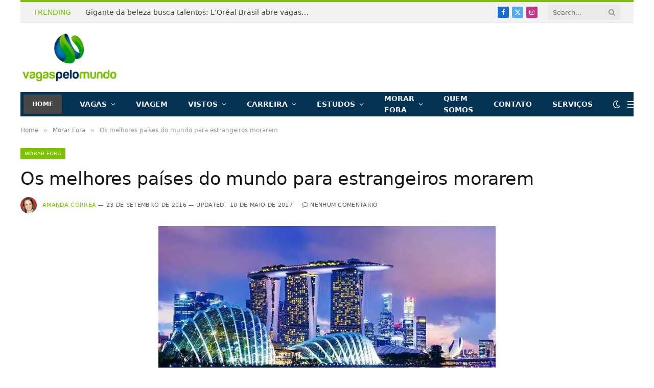

--- FILE ---
content_type: text/html; charset=UTF-8
request_url: https://vagaspelomundo.com.br/morar-fora/os-melhores-paises-do-mundo-para-estrangeiros-morarem/
body_size: 42361
content:

<!DOCTYPE html>
<html lang="pt-BR" class="s-light site-s-light">

<head><meta charset="UTF-8" /><script>if(navigator.userAgent.match(/MSIE|Internet Explorer/i)||navigator.userAgent.match(/Trident\/7\..*?rv:11/i)){var href=document.location.href;if(!href.match(/[?&]nowprocket/)){if(href.indexOf("?")==-1){if(href.indexOf("#")==-1){document.location.href=href+"?nowprocket=1"}else{document.location.href=href.replace("#","?nowprocket=1#")}}else{if(href.indexOf("#")==-1){document.location.href=href+"&nowprocket=1"}else{document.location.href=href.replace("#","&nowprocket=1#")}}}}</script><script>(()=>{class RocketLazyLoadScripts{constructor(){this.v="2.0.3",this.userEvents=["keydown","keyup","mousedown","mouseup","mousemove","mouseover","mouseenter","mouseout","mouseleave","touchmove","touchstart","touchend","touchcancel","wheel","click","dblclick","input","visibilitychange"],this.attributeEvents=["onblur","onclick","oncontextmenu","ondblclick","onfocus","onmousedown","onmouseenter","onmouseleave","onmousemove","onmouseout","onmouseover","onmouseup","onmousewheel","onscroll","onsubmit"]}async t(){this.i(),this.o(),/iP(ad|hone)/.test(navigator.userAgent)&&this.h(),this.u(),this.l(this),this.m(),this.k(this),this.p(this),this._(),await Promise.all([this.R(),this.L()]),this.lastBreath=Date.now(),this.S(this),this.P(),this.D(),this.O(),this.M(),await this.C(this.delayedScripts.normal),await this.C(this.delayedScripts.defer),await this.C(this.delayedScripts.async),this.F("domReady"),await this.T(),await this.j(),await this.I(),this.F("windowLoad"),await this.A(),window.dispatchEvent(new Event("rocket-allScriptsLoaded")),this.everythingLoaded=!0,this.lastTouchEnd&&await new Promise((t=>setTimeout(t,500-Date.now()+this.lastTouchEnd))),this.H(),this.F("all"),this.U(),this.W()}i(){this.CSPIssue=sessionStorage.getItem("rocketCSPIssue"),document.addEventListener("securitypolicyviolation",(t=>{this.CSPIssue||"script-src-elem"!==t.violatedDirective||"data"!==t.blockedURI||(this.CSPIssue=!0,sessionStorage.setItem("rocketCSPIssue",!0))}),{isRocket:!0})}o(){window.addEventListener("pageshow",(t=>{this.persisted=t.persisted,this.realWindowLoadedFired=!0}),{isRocket:!0}),window.addEventListener("pagehide",(()=>{this.onFirstUserAction=null}),{isRocket:!0})}h(){let t;function e(e){t=e}window.addEventListener("touchstart",e,{isRocket:!0}),window.addEventListener("touchend",(function i(o){Math.abs(o.changedTouches[0].pageX-t.changedTouches[0].pageX)<10&&Math.abs(o.changedTouches[0].pageY-t.changedTouches[0].pageY)<10&&o.timeStamp-t.timeStamp<200&&(o.target.dispatchEvent(new PointerEvent("click",{target:o.target,bubbles:!0,cancelable:!0,detail:1})),event.preventDefault(),window.removeEventListener("touchstart",e,{isRocket:!0}),window.removeEventListener("touchend",i,{isRocket:!0}))}),{isRocket:!0})}q(t){this.userActionTriggered||("mousemove"!==t.type||this.firstMousemoveIgnored?"keyup"===t.type||"mouseover"===t.type||"mouseout"===t.type||(this.userActionTriggered=!0,this.onFirstUserAction&&this.onFirstUserAction()):this.firstMousemoveIgnored=!0),"click"===t.type&&t.preventDefault(),this.savedUserEvents.length>0&&(t.stopPropagation(),t.stopImmediatePropagation()),"touchstart"===this.lastEvent&&"touchend"===t.type&&(this.lastTouchEnd=Date.now()),"click"===t.type&&(this.lastTouchEnd=0),this.lastEvent=t.type,this.savedUserEvents.push(t)}u(){this.savedUserEvents=[],this.userEventHandler=this.q.bind(this),this.userEvents.forEach((t=>window.addEventListener(t,this.userEventHandler,{passive:!1,isRocket:!0})))}U(){this.userEvents.forEach((t=>window.removeEventListener(t,this.userEventHandler,{passive:!1,isRocket:!0}))),this.savedUserEvents.forEach((t=>{t.target.dispatchEvent(new window[t.constructor.name](t.type,t))}))}m(){this.eventsMutationObserver=new MutationObserver((t=>{const e="return false";for(const i of t){if("attributes"===i.type){const t=i.target.getAttribute(i.attributeName);t&&t!==e&&(i.target.setAttribute("data-rocket-"+i.attributeName,t),i.target["rocket"+i.attributeName]=new Function("event",t),i.target.setAttribute(i.attributeName,e))}"childList"===i.type&&i.addedNodes.forEach((t=>{if(t.nodeType===Node.ELEMENT_NODE)for(const i of t.attributes)this.attributeEvents.includes(i.name)&&i.value&&""!==i.value&&(t.setAttribute("data-rocket-"+i.name,i.value),t["rocket"+i.name]=new Function("event",i.value),t.setAttribute(i.name,e))}))}})),this.eventsMutationObserver.observe(document,{subtree:!0,childList:!0,attributeFilter:this.attributeEvents})}H(){this.eventsMutationObserver.disconnect(),this.attributeEvents.forEach((t=>{document.querySelectorAll("[data-rocket-"+t+"]").forEach((e=>{e.setAttribute(t,e.getAttribute("data-rocket-"+t)),e.removeAttribute("data-rocket-"+t)}))}))}k(t){Object.defineProperty(HTMLElement.prototype,"onclick",{get(){return this.rocketonclick||null},set(e){this.rocketonclick=e,this.setAttribute(t.everythingLoaded?"onclick":"data-rocket-onclick","this.rocketonclick(event)")}})}S(t){function e(e,i){let o=e[i];e[i]=null,Object.defineProperty(e,i,{get:()=>o,set(s){t.everythingLoaded?o=s:e["rocket"+i]=o=s}})}e(document,"onreadystatechange"),e(window,"onload"),e(window,"onpageshow");try{Object.defineProperty(document,"readyState",{get:()=>t.rocketReadyState,set(e){t.rocketReadyState=e},configurable:!0}),document.readyState="loading"}catch(t){console.log("WPRocket DJE readyState conflict, bypassing")}}l(t){this.originalAddEventListener=EventTarget.prototype.addEventListener,this.originalRemoveEventListener=EventTarget.prototype.removeEventListener,this.savedEventListeners=[],EventTarget.prototype.addEventListener=function(e,i,o){o&&o.isRocket||!t.B(e,this)&&!t.userEvents.includes(e)||t.B(e,this)&&!t.userActionTriggered||e.startsWith("rocket-")||t.everythingLoaded?t.originalAddEventListener.call(this,e,i,o):t.savedEventListeners.push({target:this,remove:!1,type:e,func:i,options:o})},EventTarget.prototype.removeEventListener=function(e,i,o){o&&o.isRocket||!t.B(e,this)&&!t.userEvents.includes(e)||t.B(e,this)&&!t.userActionTriggered||e.startsWith("rocket-")||t.everythingLoaded?t.originalRemoveEventListener.call(this,e,i,o):t.savedEventListeners.push({target:this,remove:!0,type:e,func:i,options:o})}}F(t){"all"===t&&(EventTarget.prototype.addEventListener=this.originalAddEventListener,EventTarget.prototype.removeEventListener=this.originalRemoveEventListener),this.savedEventListeners=this.savedEventListeners.filter((e=>{let i=e.type,o=e.target||window;return"domReady"===t&&"DOMContentLoaded"!==i&&"readystatechange"!==i||("windowLoad"===t&&"load"!==i&&"readystatechange"!==i&&"pageshow"!==i||(this.B(i,o)&&(i="rocket-"+i),e.remove?o.removeEventListener(i,e.func,e.options):o.addEventListener(i,e.func,e.options),!1))}))}p(t){let e;function i(e){return t.everythingLoaded?e:e.split(" ").map((t=>"load"===t||t.startsWith("load.")?"rocket-jquery-load":t)).join(" ")}function o(o){function s(e){const s=o.fn[e];o.fn[e]=o.fn.init.prototype[e]=function(){return this[0]===window&&t.userActionTriggered&&("string"==typeof arguments[0]||arguments[0]instanceof String?arguments[0]=i(arguments[0]):"object"==typeof arguments[0]&&Object.keys(arguments[0]).forEach((t=>{const e=arguments[0][t];delete arguments[0][t],arguments[0][i(t)]=e}))),s.apply(this,arguments),this}}if(o&&o.fn&&!t.allJQueries.includes(o)){const e={DOMContentLoaded:[],"rocket-DOMContentLoaded":[]};for(const t in e)document.addEventListener(t,(()=>{e[t].forEach((t=>t()))}),{isRocket:!0});o.fn.ready=o.fn.init.prototype.ready=function(i){function s(){parseInt(o.fn.jquery)>2?setTimeout((()=>i.bind(document)(o))):i.bind(document)(o)}return t.realDomReadyFired?!t.userActionTriggered||t.fauxDomReadyFired?s():e["rocket-DOMContentLoaded"].push(s):e.DOMContentLoaded.push(s),o([])},s("on"),s("one"),s("off"),t.allJQueries.push(o)}e=o}t.allJQueries=[],o(window.jQuery),Object.defineProperty(window,"jQuery",{get:()=>e,set(t){o(t)}})}P(){const t=new Map;document.write=document.writeln=function(e){const i=document.currentScript,o=document.createRange(),s=i.parentElement;let n=t.get(i);void 0===n&&(n=i.nextSibling,t.set(i,n));const c=document.createDocumentFragment();o.setStart(c,0),c.appendChild(o.createContextualFragment(e)),s.insertBefore(c,n)}}async R(){return new Promise((t=>{this.userActionTriggered?t():this.onFirstUserAction=t}))}async L(){return new Promise((t=>{document.addEventListener("DOMContentLoaded",(()=>{this.realDomReadyFired=!0,t()}),{isRocket:!0})}))}async I(){return this.realWindowLoadedFired?Promise.resolve():new Promise((t=>{window.addEventListener("load",t,{isRocket:!0})}))}M(){this.pendingScripts=[];this.scriptsMutationObserver=new MutationObserver((t=>{for(const e of t)e.addedNodes.forEach((t=>{"SCRIPT"!==t.tagName||t.noModule||t.isWPRocket||this.pendingScripts.push({script:t,promise:new Promise((e=>{const i=()=>{const i=this.pendingScripts.findIndex((e=>e.script===t));i>=0&&this.pendingScripts.splice(i,1),e()};t.addEventListener("load",i,{isRocket:!0}),t.addEventListener("error",i,{isRocket:!0}),setTimeout(i,1e3)}))})}))})),this.scriptsMutationObserver.observe(document,{childList:!0,subtree:!0})}async j(){await this.J(),this.pendingScripts.length?(await this.pendingScripts[0].promise,await this.j()):this.scriptsMutationObserver.disconnect()}D(){this.delayedScripts={normal:[],async:[],defer:[]},document.querySelectorAll("script[type$=rocketlazyloadscript]").forEach((t=>{t.hasAttribute("data-rocket-src")?t.hasAttribute("async")&&!1!==t.async?this.delayedScripts.async.push(t):t.hasAttribute("defer")&&!1!==t.defer||"module"===t.getAttribute("data-rocket-type")?this.delayedScripts.defer.push(t):this.delayedScripts.normal.push(t):this.delayedScripts.normal.push(t)}))}async _(){await this.L();let t=[];document.querySelectorAll("script[type$=rocketlazyloadscript][data-rocket-src]").forEach((e=>{let i=e.getAttribute("data-rocket-src");if(i&&!i.startsWith("data:")){i.startsWith("//")&&(i=location.protocol+i);try{const o=new URL(i).origin;o!==location.origin&&t.push({src:o,crossOrigin:e.crossOrigin||"module"===e.getAttribute("data-rocket-type")})}catch(t){}}})),t=[...new Map(t.map((t=>[JSON.stringify(t),t]))).values()],this.N(t,"preconnect")}async $(t){if(await this.G(),!0!==t.noModule||!("noModule"in HTMLScriptElement.prototype))return new Promise((e=>{let i;function o(){(i||t).setAttribute("data-rocket-status","executed"),e()}try{if(navigator.userAgent.includes("Firefox/")||""===navigator.vendor||this.CSPIssue)i=document.createElement("script"),[...t.attributes].forEach((t=>{let e=t.nodeName;"type"!==e&&("data-rocket-type"===e&&(e="type"),"data-rocket-src"===e&&(e="src"),i.setAttribute(e,t.nodeValue))})),t.text&&(i.text=t.text),t.nonce&&(i.nonce=t.nonce),i.hasAttribute("src")?(i.addEventListener("load",o,{isRocket:!0}),i.addEventListener("error",(()=>{i.setAttribute("data-rocket-status","failed-network"),e()}),{isRocket:!0}),setTimeout((()=>{i.isConnected||e()}),1)):(i.text=t.text,o()),i.isWPRocket=!0,t.parentNode.replaceChild(i,t);else{const i=t.getAttribute("data-rocket-type"),s=t.getAttribute("data-rocket-src");i?(t.type=i,t.removeAttribute("data-rocket-type")):t.removeAttribute("type"),t.addEventListener("load",o,{isRocket:!0}),t.addEventListener("error",(i=>{this.CSPIssue&&i.target.src.startsWith("data:")?(console.log("WPRocket: CSP fallback activated"),t.removeAttribute("src"),this.$(t).then(e)):(t.setAttribute("data-rocket-status","failed-network"),e())}),{isRocket:!0}),s?(t.fetchPriority="high",t.removeAttribute("data-rocket-src"),t.src=s):t.src="data:text/javascript;base64,"+window.btoa(unescape(encodeURIComponent(t.text)))}}catch(i){t.setAttribute("data-rocket-status","failed-transform"),e()}}));t.setAttribute("data-rocket-status","skipped")}async C(t){const e=t.shift();return e?(e.isConnected&&await this.$(e),this.C(t)):Promise.resolve()}O(){this.N([...this.delayedScripts.normal,...this.delayedScripts.defer,...this.delayedScripts.async],"preload")}N(t,e){this.trash=this.trash||[];let i=!0;var o=document.createDocumentFragment();t.forEach((t=>{const s=t.getAttribute&&t.getAttribute("data-rocket-src")||t.src;if(s&&!s.startsWith("data:")){const n=document.createElement("link");n.href=s,n.rel=e,"preconnect"!==e&&(n.as="script",n.fetchPriority=i?"high":"low"),t.getAttribute&&"module"===t.getAttribute("data-rocket-type")&&(n.crossOrigin=!0),t.crossOrigin&&(n.crossOrigin=t.crossOrigin),t.integrity&&(n.integrity=t.integrity),t.nonce&&(n.nonce=t.nonce),o.appendChild(n),this.trash.push(n),i=!1}})),document.head.appendChild(o)}W(){this.trash.forEach((t=>t.remove()))}async T(){try{document.readyState="interactive"}catch(t){}this.fauxDomReadyFired=!0;try{await this.G(),document.dispatchEvent(new Event("rocket-readystatechange")),await this.G(),document.rocketonreadystatechange&&document.rocketonreadystatechange(),await this.G(),document.dispatchEvent(new Event("rocket-DOMContentLoaded")),await this.G(),window.dispatchEvent(new Event("rocket-DOMContentLoaded"))}catch(t){console.error(t)}}async A(){try{document.readyState="complete"}catch(t){}try{await this.G(),document.dispatchEvent(new Event("rocket-readystatechange")),await this.G(),document.rocketonreadystatechange&&document.rocketonreadystatechange(),await this.G(),window.dispatchEvent(new Event("rocket-load")),await this.G(),window.rocketonload&&window.rocketonload(),await this.G(),this.allJQueries.forEach((t=>t(window).trigger("rocket-jquery-load"))),await this.G();const t=new Event("rocket-pageshow");t.persisted=this.persisted,window.dispatchEvent(t),await this.G(),window.rocketonpageshow&&window.rocketonpageshow({persisted:this.persisted})}catch(t){console.error(t)}}async G(){Date.now()-this.lastBreath>45&&(await this.J(),this.lastBreath=Date.now())}async J(){return document.hidden?new Promise((t=>setTimeout(t))):new Promise((t=>requestAnimationFrame(t)))}B(t,e){return e===document&&"readystatechange"===t||(e===document&&"DOMContentLoaded"===t||(e===window&&"DOMContentLoaded"===t||(e===window&&"load"===t||e===window&&"pageshow"===t)))}static run(){(new RocketLazyLoadScripts).t()}}RocketLazyLoadScripts.run()})();</script>

	
	<meta name="viewport" content="width=device-width, initial-scale=1" />
	<meta name='robots' content='index, follow, max-image-preview:large, max-snippet:-1, max-video-preview:-1' />
	<style>img:is([sizes="auto" i], [sizes^="auto," i]) { contain-intrinsic-size: 3000px 1500px }</style>
	
	<!-- This site is optimized with the Yoast SEO plugin v25.7 - https://yoast.com/wordpress/plugins/seo/ -->
	<title>Os melhores países do mundo para estrangeiros morarem - Vagas Pelo Mundo | Vagas de Emprego, Morar Fora</title>
<style id="rocket-critical-css">.wp-block-image img{box-sizing:border-box;height:auto;max-width:100%;vertical-align:bottom}.wp-block-image .aligncenter{display:table}.wp-block-image .aligncenter>figcaption{caption-side:bottom;display:table-caption}.wp-block-image .aligncenter{margin-left:auto;margin-right:auto}.wp-block-image figure{margin:0}ul{box-sizing:border-box}.entry-content{counter-reset:footnotes}:root{--wp--preset--font-size--normal:16px;--wp--preset--font-size--huge:42px}.aligncenter{clear:both}:root{--direction-multiplier:1}.elementor-screen-only{height:1px;margin:-1px;overflow:hidden;padding:0;position:absolute;top:-10000em;width:1px;clip:rect(0,0,0,0);border:0}:root{--page-title-display:block}@media (prefers-reduced-motion:no-preference){html{scroll-behavior:smooth}}.elementor-kit-47484{--e-global-color-smartmag:var(--c-main);--e-global-color-primary:#6EC1E4;--e-global-color-secondary:#54595F;--e-global-color-text:#7A7A7A;--e-global-color-accent:#61CE70;--e-global-typography-primary-font-weight:600;--e-global-typography-secondary-font-weight:400;--e-global-typography-text-font-weight:400;--e-global-typography-accent-font-weight:500}html,body,div,span,h1,p,a,em,img,ins,i,ul,li,form,article,figure,figcaption,nav,time,button,input{margin:0;padding:0;border:0;vertical-align:baseline;font-size:100%;font-family:inherit}article,figcaption,figure,nav{display:block}ul{list-style:none}button{box-sizing:content-box;-webkit-appearance:none}button::-moz-focus-inner,input::-moz-focus-inner{border:0;padding:0}input[type=search]::-webkit-search-cancel-button,input[type=search]::-webkit-search-decoration{-webkit-appearance:none}input[type=search]{-webkit-appearance:none}a img{border:0}img{max-width:100%;height:auto}@media screen and (-ms-high-contrast:active),(-ms-high-contrast:none){img{min-height:1px}}::-webkit-input-placeholder{color:inherit}::-moz-placeholder{color:inherit;opacity:1}:-ms-input-placeholder{color:inherit}html{box-sizing:border-box}*,*::before,*::after{box-sizing:inherit}:root{--body-font:"Public Sans", system-ui, sans-serif;--ui-font:var(--body-font);--text-font:var(--body-font);--title-font:var(--ui-font);--h-font:var(--ui-font);--text-size:14px;--text-lh:1.714;--main-width:1200px;--grid-gutter:36px;--wrap-padding:35px;--boxed-pad:45px;--sidebar-width:33.3333333333%;--sidebar-c-width:var(--sidebar-width);--sidebar-pad:38px;--sidebar-c-pad:var(--sidebar-pad);--c-sidebar-sep:var(--c-separator2);--max-width-md:680px;--title-size-xs:14px;--title-size-s:16px;--title-size-n:18px;--title-size-m:20px;--title-size-l:25px;--title-size-xl:30px;--title-fw-semi:600;--title-fw-bold:700;--grid-p-title:var(--title-size-m);--grid-sm-p-title:var(--title-size-s);--grid-lg-p-title:var(--title-size-l);--list-p-title:calc(var(--title-size-m) * 1.05);--small-p-title:var(--title-size-xs);--feat-grid-title-s:var(--title-size-n);--feat-grid-title-m:var(--title-size-m);--feat-grid-title-l:var(--title-size-l);--excerpt-size:15px;--post-content-size:1.186rem;--post-content-lh:1.7;--post-content-gaps:1.54em;--single-content-size:var(--post-content-size);--p-media-margin:1.867em;--p-spacious-pad:0px;--c-facebook:#1a6dd4;--c-twitter:#55acef;--c-pinterest:#e4223e;--c-linkedin:#02669a;--c-tumblr:#44546b;--c-instagram:#c13584;--c-vk:#45668e;--c-vimeo:#1ab7ea;--c-youtube:#ff0000;--c-dribbble:#ea4c89;--c-flickr:#0063dc;--c-email:#080808;--c-whatsapp:#23c761;--c-soundcloud:#ff8800;--c-rss:#f97d1e;--c-reddit:#ff4500;--c-telegram:#0088cc;--c-tiktok:#fe2c55;--c-discord:#5865f2;--c-twitch:#7b3ed6;--c-snapchat:#fffc00;--c-threads:#000;--c-mastodon:#6364ff;--c-spotify:#1db954;--c-bluesky:#1285fe;--block-wrap-mb:55px;--btn-height:38px;--btn-shadow:0 2px 7px -4px rgba(0, 0, 0, 0.16)}@media (max-width:767px){:root{--block-wrap-mb:45px}}:root,.s-light{--c-main:#2ab391;--c-main-rgb:42, 179, 145;--c-contrast-0:#fff;--c-contrast-10:#fbfbfb;--c-contrast-50:#f7f7f7;--c-contrast-75:#efefef;--c-contrast-100:#e8e8e8;--c-contrast-125:#e2e2e2;--c-contrast-150:#ddd;--c-contrast-200:#ccc;--c-contrast-300:#bbb;--c-contrast-400:#999;--c-contrast-450:#8a8a8a;--c-contrast-500:#777;--c-contrast-600:#666;--c-contrast-650:#505050;--c-contrast-700:#444;--c-contrast-800:#333;--c-contrast-850:#191919;--c-contrast-900:#161616;--c-contrast:#000;--c-rgba:0, 0, 0;--c-separator:var(--c-contrast-100);--c-separator2:var(--c-contrast-125);--c-links:var(--c-contrast-900);--c-headings:var(--c-contrast-900);--c-excerpts:var(--c-contrast-650);--c-nav:var(--c-contrast-900);--c-nav-hov-bg:transparent;--c-nav-drop-sep:rgba(0, 0, 0, .07);--c-nav-blip:var(--c-contrast-300);--c-post-meta:var(--c-contrast-450);--footer-mt:60px;--footer-bg:#f7f7f7;--footer-lower-bg:#f0f0f0}.s-dark:not(i){--c-contrast-0:#000;--c-contrast-10:#070707;--c-contrast-50:#111;--c-contrast-75:#151515;--c-contrast-100:#222;--c-contrast-125:#2b2b2b;--c-contrast-150:#333;--c-contrast-200:#444;--c-contrast-300:#555;--c-contrast-400:#777;--c-contrast-450:#999;--c-contrast-500:#bbb;--c-contrast-600:#c0c0c0;--c-contrast-650:#ccc;--c-contrast-700:#d1d1d1;--c-contrast-800:#ddd;--c-contrast-850:#ececec;--c-contrast-900:#f0f0f0;--c-contrast:#fff;--c-rgba:255, 255, 255;--c-a-hover:rgba(var(--c-rgba), .7);--c-headings:var(--c-contrast-850);--c-excerpts:var(--c-contrast-650);--c-separator:rgba(var(--c-rgba), .13);--c-separator2:rgba(var(--c-rgba), .13);--c-links:var(--c-contrast-900);--c-headings:var(--c-contrast-850);--c-nav:var(--c-contrast-900);--c-nav-drop-bg:var(--c-contrast-10);--c-nav-drop-sep:rgba(255, 255, 255, .1);--c-post-meta:rgba(var(--c-rgba), .65);--c-email:var(--c-contrast-300);--c-input-bg:rgba(var(--c-rgba), .1);--footer-bg:#0f0f11;--footer-lower-bg:#040404}html{font-size:14px}body{font-family:var(--body-font);line-height:1.5;color:var(--body-color, var(--c-contrast-700));background:var(--c-contrast-0);-webkit-text-size-adjust:100%;overflow-x:hidden}@media (max-width:1200px){.main-wrap{overflow-x:clip}}@media (max-width:767px){body,html{overflow-x:hidden}}:root{--admin-bar-h:32px}@media (max-width:782px){:root{--admin-bar-h:46px}}*,:before,:after{-webkit-font-smoothing:antialiased}p{margin-bottom:21px;word-break:break-all;word-break:break-word;overflow-wrap:break-word}h1{font-size:1.846em}h1{font-weight:var(--title-fw-bold);font-family:var(--h-font);color:var(--c-headings)}a{color:var(--c-a, var(--c-links));text-decoration:none}ul{list-style-type:var(--ul-style, none);margin:var(--ul-margin, 0);margin-left:var(--ul-ml, 0)}@media (max-width:540px){ul{margin-left:var(--ul-ml-xs, 0)}}li{padding:var(--li-padding, 0);padding-left:var(--li-pl, 0);margin:var(--li-margin, 0);margin-bottom:var(--li-mb, 0)}input{border:1px solid var(--c-contrast-150);padding:7px 12px;outline:0;height:auto;font-size:14px;color:var(--c-contrast-500);max-width:100%;border-radius:2px;box-shadow:0 2px 7px -4px rgba(0,0,0,0.1);background:var(--c-input-bg, var(--c-contrast-0))}input{width:var(--input-width, initial);height:var(--input-height, 38px)}button,.ts-button{-webkit-appearance:none;padding:var(--btn-pad, 0 17px);font-family:var(--ui-font);font-size:var(--btn-f-size, 12px);font-weight:var(--btn-f-weight, 600);line-height:var(--btn-l-height, var(--btn-height));height:var(--btn-height);letter-spacing:0.03em;text-transform:uppercase;text-align:center;box-shadow:var(--btn-shadow);background:var(--c-main);color:#fff;border:0;border-radius:2px}.ts-button:not(._){box-shadow:var(--btn-shadow)}.search-form{display:flex}.search-form .search-field{width:100%}.cf:after,.cf:before{content:"";display:table;flex-basis:0;order:1}.cf:after{clear:both}.visuallyhidden{border:0;clip:rect(0 0 0 0);height:1px;margin:-1px;overflow:hidden;padding:0;position:absolute;width:1px}.post-title{color:var(--c-headings);font-family:var(--title-font);line-height:1.36}.show-md:not(#_),.show-sm:not(#_),.show-xs:not(#_){display:none}@media (min-width:768px) and (max-width:940px){.show-md:not(#_){display:var(--display-init, block)}}@media (min-width:541px) and (max-width:767px){.show-sm:not(#_){display:var(--display-init, block)}}@media (max-width:540px){.show-xs:not(#_){display:var(--display-init, block)}}.ts-contain,.wrap,.main-wrap{max-width:100%;box-sizing:border-box}.ts-contain,.wrap{width:100%;margin:0 auto}@media (min-width:1201px){.wrap{width:var(--main-width)}}@media (max-width:940px){.wrap{max-width:var(--max-width-md)}}@media (min-width:1201px){.ts-contain,.main{width:calc(var(--main-width) + var(--wrap-padding) * 2)}}@media (max-width:940px){.ts-contain,.main{max-width:calc(var(--max-width-md) + 70px)}}.main{margin:42px auto}.ts-contain,.main{padding:0 35px;padding:0 var(--wrap-padding)}@media (max-width:940px){.ts-contain,.main{--wrap-padding:25px}}@media (max-width:540px){.ts-contain,.main{--wrap-padding:20px}}@media (max-width:350px){.ts-contain,.main{--wrap-padding:15px}}.no-sidebar .col-8.main-content{width:100%}@media (min-width:941px){.main-content:not(.main){width:calc(100% - var(--sidebar-c-width))}}.ts-row{--grid-gutter-h:calc(var(--grid-gutter) / 2);display:flex;flex-wrap:wrap;margin-right:calc(-1 * var(--grid-gutter-h));margin-left:calc(-1 * var(--grid-gutter-h))}.col-8{width:66.6666666667%}[class^=col-]{flex:0 0 auto;padding-left:var(--grid-gutter-h);padding-right:var(--grid-gutter-h)}@media (max-width:940px){[class^=col-]{width:100%}}.breadcrumbs{margin:0 auto;margin-bottom:30px;font-family:var(--ui-font);--c-a:var(--c-contrast-450);--c-a-hover:var(--c-links);font-size:12px;color:var(--c-contrast-400);line-height:1}.breadcrumbs .delim{font-family:Arial,system-ui,sans-serif;padding:0 10px;font-size:1.141em;line-height:0.7;opacity:0.8}.breadcrumbs .inner{text-overflow:ellipsis;overflow:hidden;white-space:nowrap;line-height:1.2}.breadcrumbs-a{margin-top:20px;margin-bottom:20px}.breadcrumbs-a+.main{margin-top:35px}.wp-block-image figure{margin:var(--p-media-margin) auto}.alignwide{margin:calc(var(--p-media-margin) + 4px) auto}.aligncenter{display:block;margin:var(--p-media-margin) auto;text-align:center}.aligncenter>img{margin:0 auto}figure img{vertical-align:middle}figcaption{font-style:italic;font-size:calc(0.3em + 8.4px);text-align:center;color:var(--c-contrast-450)}.wp-block-image figcaption{margin-top:calc(0.5em + 5px);padding-bottom:2px}.wp-block-image:not(figure){margin:0}.wp-block-image figcaption{margin-bottom:0}.post-content{--ul-style:disc;--ul-margin:calc(var(--post-content-gaps) + .26em) auto;--ul-ml:35px;--ul-ml-xs:22px;--li-pl:3px;--li-mb:0.44em}.post-content>div{margin-bottom:var(--post-content-gaps)}.post-content{--c-a:var(--c-main);--c-a-hover:var(--c-links)}.post-content>:not(._):last-child{margin-bottom:0}.post-content>:not(._):first-child{margin-top:0}.post-content{font-family:var(--text-font);font-size:var(--text-size);line-height:var(--text-lh);text-rendering:optimizeLegibility;font-size:var(--post-content-size);line-height:var(--post-content-lh);color:var(--c-contrast-800);--wp--preset--font-size--small:14px;--wp--preset--font-size--large:22px}@media (max-width:767px){.post-content{font-size:max(14px,calc(var(--post-content-size) * .96))}}.entry-content{--post-content-size:var(--single-content-size)}.content-spacious-full .wp-block-image:not(.alignleft):not(.alignright){margin-top:calc(var(--p-media-margin) + 0.25vw);margin-bottom:calc(var(--p-media-margin) + 0.25vw)}.content-spacious-full .wp-block-image figcaption{margin-top:1em}@media (min-width:1201px){.content-spacious-full{--post-content-width:720px;max-width:720px;margin-left:auto;margin-right:auto}.content-spacious-full .alignwide{margin-left:-190px;margin-right:-190px;width:calc(100% + 380px);max-width:100vw}}.spc-social{display:flex;align-items:center}.spc-social .icon{font-size:var(--spc-social-fs, 14px);line-height:1.6;width:1.2em;text-align:center}.spc-social .service{display:flex;height:100%;align-items:center;justify-content:center;padding:0 3px;margin-right:var(--spc-social-space, 2px);color:var(--c-spc-social, inherit);background:var(--c-spcs-bg, transparent)}.spc-social .service:last-child{margin-right:0}.spc-social-b{--spc-social-fs:19px;--spc-social-size:38px;--spc-social-space:9px}.spc-social-b .icon{line-height:1;width:auto}.spc-social-b .service{padding:0;width:var(--spc-social-size);height:var(--spc-social-size);border:1px solid rgba(0,0,0,0.09);border-radius:50%}.s-dark .spc-social-b .service{background:rgba(var(--c-rgba),0.12);background:var(--c-spcs-bg, rgba(var(--c-rgba), 0.12))}.spc-social-c{--spc-social-fs:12px;--spc-social-size:22px;--spc-social-space:6px;--c-spc-social:var(--c-contrast-0)}.spc-social-c .service{padding:0;border-radius:2px;height:var(--spc-social-size);width:var(--spc-social-size)}.spc-social-bg{--c-spc-social:#fff;--spcs-hov-opacity:.8}.spc-social-bg .service{--c-spcs-bg:var(--c-spcs-icon)}.spc-social-colored .service{--c-spc-social:var(--c-spcs-icon)}.spc-social-colors .service{--c-spcs-icon:#000}.spc-social-colors .s-facebook{--c-spcs-icon:var(--c-facebook)}.spc-social-colors .s-twitter{--c-spcs-icon:var(--c-twitter)}.spc-social-colors .s-instagram{--c-spcs-icon:var(--c-instagram)}.spc-social-colors .s-pinterest{--c-spcs-icon:var(--c-pinterest)}.spc-social-colors .s-linkedin{--c-spcs-icon:var(--c-linkedin)}.spc-social-colors .s-whatsapp{--c-spcs-icon:var(--c-whatsapp)}.spc-social-colors .s-telegram{--c-spcs-icon:var(--c-telegram)}.spc-social-block{flex-wrap:wrap;margin-bottom:calc(-1 * var(--spc-social-space, 2px))}.spc-social-block .service{margin-bottom:var(--spc-social-space, 2px)}.post-meta{--p-meta-sep:"—";display:flex;flex-direction:column;margin-bottom:var(--p-meta-mb, initial);font-family:var(--ui-font);font-size:12px;color:var(--c-post-meta);line-height:1.5}.post-meta-items a{color:inherit}.post-meta .has-author-img{line-height:1.9}.post-meta .meta-item:before{content:"—";content:var(--p-meta-sep);padding:0 var(--p-meta-sep-pad, 4px);display:inline-block;transform:scale(0.916)}.post-meta .has-icon{white-space:nowrap}.post-meta .has-icon:before{display:none}.post-meta .has-icon i{font-size:var(--p-meta-icons-s, 1.083em);color:var(--c-p-meta-icons);margin-right:4px}.post-meta .has-next-icon{margin-right:var(--p-meta-icons-mr, 10px)}.post-meta .has-next-icon:not(.has-icon){margin-right:18px}.post-meta .meta-item:first-child:before{display:none}.post-meta .post-title{margin:var(--p-title-space, 9px) 0}.post-meta .post-author>a{color:var(--c-contrast-850);font-weight:500}.post-meta .post-author img{display:inline-flex;vertical-align:middle;border-radius:50%;align-self:center;box-shadow:0 0 1px rgba(0,0,0,0.2)}.post-meta .post-author img:last-of-type{margin-right:var(--p-meta-author-img-mr, 7px)}.post-meta .cat-labels{display:inline-flex;margin-bottom:-5px}.post-meta .cat-labels .category{display:inline-flex;margin-bottom:6px}.post-meta>:last-child{margin-bottom:0}.post-meta>:first-child{margin-top:0}.feat-grid .item-1{grid-area:item1}.feat-grid .item-2{grid-area:item2}.feat-grid .item-3{grid-area:item3}.feat-grid .item-4{grid-area:item4}.feat-grid .item-5{grid-area:item5}.feat-grid-equals .item{grid-area:unset}@media (max-width:940px){.feat-grid-a .items-wrap .item{grid-area:initial}}@media (max-width:940px){.feat-grid-d .items-wrap .item:not(.item-1):not(.item-2){grid-area:initial}}.mobile-menu{--c-sep:rgba(var(--c-rgba), .08);font-size:16px;font-family:var(--ui-font);font-weight:700;letter-spacing:0;color:var(--c-links);-webkit-font-smoothing:antialiased}.s-dark .mobile-menu{--c-sep:rgba(var(--c-rgba), 0.11)}.off-canvas{position:fixed;top:0;left:0;display:flex;flex-direction:column;height:100%;width:80vw;min-width:320px;max-width:370px;box-sizing:border-box;background:var(--c-contrast-0);z-index:10000;transform:translate3d(-100%,0,0);visibility:hidden;content-visibility:auto}@media (max-width:350px){.off-canvas{min-width:300px}}.off-canvas-head{padding:0 25px;padding-top:38px;margin-bottom:20px}.off-canvas-content{display:flex;flex-direction:column;padding:25px;overflow-y:auto;overflow-x:hidden;flex:1 1 auto}@media (min-width:941px){.off-canvas-content{--c-sb:var(--c-contrast-200);--c-sb-track:transparent;--sb-size:4px;--sb-width:thin;scrollbar-width:var(--sb-width);scrollbar-color:var(--c-sb) var(--c-sb-track)}.off-canvas-content::-webkit-scrollbar-track{background-color:var(--c-sb-track)}.off-canvas-content::-webkit-scrollbar-thumb{background-color:var(--c-sb);border-radius:3px}}.off-canvas .mobile-menu{margin-bottom:45px}.off-canvas .logo-image{display:inline-block;max-width:calc(100% - 34px)}.off-canvas .ts-logo{display:flex;justify-content:center;align-items:center}.off-canvas .close{position:absolute;top:0;right:0;padding:0 9px;background:#161616;color:#fff;line-height:26px;font-size:14px}.off-canvas .mobile-menu{margin-top:-10px;opacity:0.2}.off-canvas .spc-social{--c-spc-social:var(--c-contrast);--spc-social-fs:17px;padding-top:10px;margin-top:auto;justify-content:center}.off-canvas.s-dark .close{background:var(--c-contrast-200)}.off-canvas-backdrop{content:"";position:fixed;opacity:0;z-index:9999;height:0;width:0;top:0;left:0;background:rgba(0,0,0,0.3)}.search-modal-box{padding:0 50px;margin:0 auto;max-width:790px}@media (max-width:767px){.search-modal-box{max-width:100%}}.search-modal-wrap{display:none}.cat-labels{line-height:0}.cat-labels a,.cat-labels .category{display:inline-flex;background:var(--c-main);margin-right:var(--cat-label-mr, 5px);padding:0 8px;color:#fff;border-radius:1px;font-family:var(--ui-font);font-size:11px;font-weight:500;text-transform:uppercase;letter-spacing:0.03em;line-height:22px}.cat-labels a:last-child,.cat-labels .category:last-child{margin-right:0}.navigation{--nav-height:var(--head-h, 43px);font-family:var(--ui-font);color:var(--c-nav);height:100%;align-self:center}.s-dark .navigation{--c-nav-blip:initial}.navigation ul{display:flex;list-style:none;line-height:1.6}.navigation .menu,.navigation .menu li{height:100%}.navigation .menu>li>a,.navigation .sub-menu>li>a{display:flex;align-items:center}.navigation .menu>li>a{color:inherit}@media (max-width:940px){.navigation .menu{display:none}}.navigation .menu>li>a{height:100%;text-decoration:none;text-transform:var(--nav-text-case);padding:0 var(--nav-items-space, 17px);font-size:var(--nav-text, 15px);font-weight:var(--nav-text-weight, 600);letter-spacing:var(--nav-ls, inherit)}@media (min-width:941px) and (max-width:1200px){.navigation .menu>li>a{padding:0 5px;padding:0 max(5px,calc(var(--nav-items-space) * .6));font-size:calc(10px + (var(--nav-text) - 10px) * 0.7)}}.navigation .menu li>a:after{display:inline-block;content:"\f107";font-family:ts-icons;font-style:normal;font-weight:normal;font-size:14px;line-height:1;color:var(--c-nav-blip, inherit);margin-left:8px}@media (min-width:941px) and (max-width:1200px){.navigation .menu li>a:after{margin-left:5px;font-size:12px}}.navigation .menu li>a:only-child:after{display:none}.navigation .menu>li:first-child>a{border-left:0;box-shadow:none}.navigation .menu ul,.navigation .menu .sub-menu{position:absolute;overflow:visible;visibility:hidden;display:block;opacity:0;padding:5px 0px;background:var(--c-nav-drop-bg, var(--c-contrast-0));border:1px solid var(--c-nav-drop-sep);box-shadow:rgba(0,0,0,0.08) 0px 2px 3px -1px,rgba(0,0,0,0.06) 0px 4px 11px -2px;z-index:110}.navigation .menu>li:not(.item-mega-menu){position:relative}.navigation .menu>li>ul{top:100%}.navigation .menu ul ul{left:100%;top:0;margin-top:-5px}.navigation .menu li:first-child>ul{margin-top:-6px}.navigation .sub-menu li>a:after{content:"\f105";font-size:13px;margin-left:25px;text-shadow:none;display:inline-flex;align-self:center}.navigation .menu li li>a:after{display:block;float:right;line-height:inherit}.navigation .menu>li li a{float:none;display:block;padding:9px 22px;border-top:1px solid var(--c-nav-drop-sep);font-size:var(--nav-drop-text, 14px);letter-spacing:var(--nav-drop-ls, inherit);font-weight:var(--nav-drop-fw, 400);color:var(--c-nav-drop, inherit);text-transform:none;text-decoration:none}.navigation .menu ul li{float:none;min-width:235px;max-width:350px;border-top:0;padding:0 0;position:relative}.navigation .menu ul>li:first-child>a{border-top:0px;box-shadow:none}.nav-hov-b{--c-nav-drop-hov-bg:rgba(0, 0, 0, 0.03)}.nav-hov-b .menu>li>a{position:relative}.nav-hov-b .menu>li>a:before{content:"";position:absolute;bottom:0;left:0;width:100%;z-index:9997;border-bottom:2px solid transparent}.s-dark .nav-hov-b{--c-nav-hov-bg:rgba(255, 255, 255, 0.08);--c-nav-drop-hov-bg:rgba(255, 255, 255, 0.05)}.s-dark .nav-hov-b .menu>li>ul{top:calc(100% - 1px)}.smart-head-search{position:relative}.smart-head-search .search-button{padding:0;margin-left:-27px;width:20px;background:transparent;color:var(--c-contrast-400);font-size:14px}@media (max-width:940px){.smart-head-search{display:none}}.smart-head-search .search-form{display:flex;align-items:center}.smart-head-search .query{width:150px;height:30px;padding:0 10px;font-size:13px;border:0;background:rgba(var(--c-rgba),0.03);box-shadow:none}.smart-head-row.wrap .items-right .smart-head-search:last-child{position:initial}.trending-ticker{--max-width:450px}@media (max-width:1200px){.trending-ticker{--max-width:400px}}@media (max-width:940px){.trending-ticker{--max-width:40vw}}.trending-ticker ul{float:left}.trending-ticker li{display:none;color:var(--c-contrast-700)}.trending-ticker li:first-child{display:block}.trending-ticker .post-link{max-width:450px;max-width:min(var(--max-width),100%);text-overflow:ellipsis;white-space:nowrap;overflow:hidden;display:inline-block;vertical-align:middle;line-height:1.3;padding-right:10px;margin-top:-2px;color:inherit}.trending-ticker .heading{float:left;color:var(--c-main);text-transform:uppercase;margin-right:35px}.ts-logo .logo-image-dark{display:none}.s-dark .ts-logo .logo-image-dark{display:block}.s-dark .ts-logo .logo-image-dark~.logo-image{display:none}@media (max-width:940px){.smart-head{display:none}}.smart-head-row{--icons-size:16px;--c-icons:var(--c-links)}.smart-head-row.s-dark{--c-a-hover:var(--c-main)}.smart-head .logo-link{--c-a-hover:var(--c-headings);display:flex;flex-shrink:0;align-items:center;font-size:37px;font-weight:bold;text-align:center;letter-spacing:-1px}@media (max-width:540px){.smart-head .logo-link{font-size:28px;flex-shrink:1}}.smart-head .logo-link>span{font:inherit;display:flex;align-items:center}.smart-head .logo-is-image{font-size:0}.smart-head .logo-image{padding:10px 0;max-height:var(--head-h);object-fit:contain;width:auto;height:revert-layer;max-height:calc(var(--head-h) - 20px);box-sizing:content-box}.smart-head .search-icon{color:var(--c-search-icon, var(--c-icons));font-size:var(--search-icon-size, var(--icons-size));display:flex;align-items:center;padding-left:5px;height:100%}.smart-head .h-text{flex-shrink:0;font-size:13px;max-width:100%}.smart-head .h-text>ins{min-width:728px;max-width:100%}.smart-head .is-icon{padding:0 4px}.smart-head .has-icon,.smart-head .has-icon-only{display:inline-flex;align-items:center;height:100%;max-height:45px}.smart-head .has-icon:last-child,.smart-head .has-icon-only:last-child{padding-right:0}.smart-head .has-icon-only{--item-mr:9px}.smart-head .spc-social{flex-wrap:nowrap}.scheme-switcher{position:relative}.scheme-switcher .icon{font-size:var(--icons-size);width:var(--icons-size)}.scheme-switcher .toggle{--c-a:var(--c-icons);line-height:1;width:100%;text-align:center}.scheme-switcher .toggle-light{position:absolute;top:50%;left:50%;transform:translate(-50%,-50%);opacity:0}.smart-head{--nav-items-space:17px;--head-top-h:40px;--head-mid-h:110px;--head-bot-h:55px;--head-row-pad:30px;--c-bg:transparent;--c-border:var(--c-contrast-75);--c-shadow:transparent;position:relative;box-shadow:0 3px 4px 0 var(--c-shadow)}.smart-head-row{padding:0 var(--head-row-pad);background-color:var(--c-bg);height:var(--head-h);border:0 solid transparent;color:var(--c-contrast-800)}@media (max-width:767px){.smart-head-row{padding:0 20px}}.smart-head-row>.inner{display:flex;justify-content:space-between;padding:var(--head-inner-pad, 0);height:100%;position:relative}.smart-head-row.wrap{padding:0;--head-inner-pad:0 25px}.smart-head-row-full{width:100%}.smart-head-top{--c-bg:var(--c-contrast-50);--head-h:var(--head-top-h);--search-icon-size:14px;--icons-size:14px}.smart-head-mid{--head-h:var(--head-mid-h)}.smart-head-bot{--head-h:var(--head-bot-h);border:1px solid var(--c-border);border-left:0;border-right:0}.smart-head-bot .ts-button{--btn-f-size:12px}.smart-head-bot.s-dark{--c-bg:var(--c-contrast-0);--c-border:transparent}.smart-head .items{--item-mr:15px;display:flex;align-items:center;flex:1 1 auto;height:inherit}.smart-head .items>*{margin-left:var(--item-ml, 0);margin-right:var(--item-mr)}.smart-head .items-right{justify-content:flex-end}.smart-head .items-center{justify-content:center;flex-shrink:0}.smart-head .items>:first-child{margin-left:0}.smart-head .items-right>:last-child{margin-right:0}.smart-head-legacy{--head-top-h:45px;--head-mid-h:135px;--head-bot-h:48px;--nav-text:14px;--nav-items-space:20px;--nav-text-case:uppercase}.smart-head-legacy .smart-head-search{--item-ml:5px;--item-mr:20px}.smart-head-legacy .smart-head-top:not(.s-dark){--c-bg:rgba(var(--c-rgba), .05);border-top:4px solid var(--c-main);border-bottom:1px solid var(--c-contrast-100)}.smart-head-legacy .smart-head-bot.wrap{--head-inner-pad:0 15px 0 0}.smart-head-mobile{--head-top-h:45px;--head-mid-h:65px;display:block}@media (min-width:941px){.smart-head-mobile{display:none}}.smart-head-mobile .smart-head-row{--icons-size:18px;--c-icons:var(--c-contrast-800)}.smart-head-mobile .smart-head-mid{border-top-color:var(--c-main)}.smart-head-mobile>:last-child{border-bottom:1px solid var(--c-contrast-100)}.nav-wrap{width:100%;height:100%;display:flex}.offcanvas-toggle{display:flex;align-items:center;background:none;padding:0;box-shadow:none;line-height:1;height:100%}.hamburger-icon{--line-weight:3px;--line-width:100%;--height:17px;display:inline-flex;vertical-align:middle;height:var(--height);width:26px;position:relative}.hamburger-icon .inner,.hamburger-icon .inner:before,.hamburger-icon .inner:after{position:absolute;height:var(--line-weight);background-color:var(--c-hamburger, var(--c-icons))}.hamburger-icon .inner{top:auto;bottom:0;width:calc(100% - 6px)}.hamburger-icon .inner:before,.hamburger-icon .inner:after{display:block;content:"";width:calc(100% + 6px)}.hamburger-icon .inner:before{top:0;transform:translateY(calc(-1 * var(--height) + 100%))}.hamburger-icon .inner:after{bottom:0;transform:translateY(calc(-1 * var(--height) / 2 + 50%))}.hamburger-icon-b{--line-weight:2px;--height:14px;width:20px}.hamburger-icon-b .inner,.hamburger-icon-b .inner:before,.hamburger-icon-b .inner:after{width:100%}.the-post>.post{margin-bottom:45px}.the-post-header{--sp-logo-max-height:1.90477em}.the-post-modern{--width:67.5}@media (min-width:941px) and (max-width:1200px){.the-post-modern{max-width:790px}}.the-post-modern{margin:0 auto}@media (max-width:940px){.the-post-modern{width:100%}}@media (min-width:1201px){.the-post-modern{width:calc(1% * var(--width))}}.s-head-modern{--cat-label-mr:8px;--p-meta-icons-mr:12px;--title-size:35px;margin-bottom:25px}.s-head-modern .cat-labels{position:static}.s-head-modern .post-meta{--p-meta-author-img-mr:11px}.s-head-modern .post-title{margin:15px 0;font-size:var(--title-size);font-weight:700;line-height:1.24;letter-spacing:-0.005em}@media (max-width:767px){.s-head-modern .post-title{font-size:calc(var(--title-size) * 0.829)}}.s-head-modern .cat-labels{padding-bottom:1px}.s-head-modern>:last-child{margin-bottom:0}.single-featured{margin-bottom:32px}.single-featured:empty{margin-bottom:6px}.post-share-float .service{display:flex;font-size:17px;justify-content:center;align-items:center;color:var(--c-spc-social, inherit);background:var(--c-spcs-bg, transparent)}.post-share-float .share-text{display:block;margin-bottom:25px;color:var(--c-contrast);font-family:var(--ui-font);font-size:11px;font-weight:600;letter-spacing:0.07em;text-align:center;text-transform:uppercase;word-wrap:normal;overflow-wrap:normal}@media (max-width:767px){.post-share-float .share-text{display:none}}.post-share-float .label{display:none}.share-float-b .service{margin-bottom:11px;width:40px;height:40px;border:0;box-shadow:-1px -1px 2px 0px rgba(var(--c-rgba),0.05),1px 3px 4px -1px rgba(var(--c-rgba),0.12);border-radius:50%;font-size:16px;will-change:transform}@media (max-width:767px){.share-float-b .service{margin-left:2%;margin-right:2%;width:40px;height:40px}}.post-share-float{position:absolute;margin-left:-90px;height:calc(100% + 50px)}@media (max-width:767px){.post-share-float{display:none}}.post-share-float>.inner{position:-webkit-sticky;position:sticky;top:20px;margin-top:5px;opacity:1;will-change:opacity}.post-share-float.is-hidden .inner{opacity:0}.has-share-float{position:relative}@media (max-width:940px){.has-share-float>.content-spacious-full{--content-share-ml:75px}}.has-share-float>.post-content{margin-left:var(--content-share-ml);margin-left:max(0px,var(--content-share-ml))}@media (max-width:767px){.has-share-float>.post-content{--content-share-ml:0px;margin-left:auto}}@media (min-width:1201px){.the-post-modern .post-share-float{margin-left:-180px}}@media (min-width:941px) and (max-width:1200px){.the-post-modern .post-share-float{margin-left:calc(-5.7692307692vw - 20.7692307692px)}}@media (min-width:941px){.the-post-modern .post-content{margin-left:auto}}.comment-respond p{margin-bottom:28px}.comment-form>*{width:100%}.comment-form p{margin-bottom:20px}.comment-form .form-field{width:calc(33% - 15px)}@media (max-width:1200px){.comment-form .form-field{width:100%}}.comment-form .form-field input{height:42px;width:100%}.a-wrap{--display-init:flex;display:flex;flex-direction:column;justify-content:center;align-items:center}.a-wrap>ins{width:100%;text-align:center}.a-wrap-base{margin:30px auto;padding:0 15px}.a-wrap-3:not(.a-wrap-bg){margin-bottom:42px}.a-wrap-6{padding:30px 0}.a-wrap-8{padding:0}.post-content .a-wrap-8{margin:2.3em auto}body.elementor-default{--e-global-color-smartmag-main:var(--c-main);--e-global-color-smartmag:var(--c-main)}button::-moz-focus-inner{padding:0;border:0}@font-face{font-family:'ts-icons';src:url(https://vagaspelomundo.com.br/wp-content/themes/smart-mag/css/icons/fonts/ts-icons.woff2?v3.2) format('woff2'),url(https://vagaspelomundo.com.br/wp-content/themes/smart-mag/css/icons/fonts/ts-icons.woff?v3.2) format('woff');font-weight:normal;font-style:normal;font-display:swap}.tsi{display:inline-block;font:normal normal normal 14px/1 ts-icons;font-size:inherit;text-rendering:auto;-webkit-font-smoothing:antialiased;-moz-osx-font-smoothing:grayscale}.tsi-twitter:before{content:"\e90a"}.tsi-telegram:before{content:"\e903"}.tsi-moon:before{content:"\e902"}.tsi-bright:before{content:"\e901"}.tsi-search:before{content:"\f002"}.tsi-times:before{content:"\f00d"}.tsi-facebook:before{content:"\f09a"}.tsi-linkedin:before{content:"\f0e1"}.tsi-comment-o:before{content:"\f0e5"}.tsi-youtube-play:before{content:"\f16a"}.tsi-instagram:before{content:"\f16d"}.tsi-pinterest-p:before{content:"\f231"}.tsi-whatsapp:before{content:"\f232"}</style><link rel="preload" data-rocket-preload as="image" href="https://vagaspelomundo.com.br/wp-content/uploads/2016/09/singapura.jpg.webp" imagesrcset="https://vagaspelomundo.com.br/wp-content/uploads/2016/09/singapura.jpg.webp 660w,https://vagaspelomundo.com.br/wp-content/uploads/2016/09/singapura-300x164.jpg.webp 300w" imagesizes="(max-width: 660px) 100vw, 660px" fetchpriority="high"><link rel="preload" as="font" href="https://vagaspelomundo.com.br/wp-content/themes/smart-mag/css/icons/fonts/ts-icons.woff2?v3.2" type="font/woff2" crossorigin="anonymous" />
	<link rel="canonical" href="https://vagaspelomundo.com.br/morar-fora/os-melhores-paises-do-mundo-para-estrangeiros-morarem/" />
	<meta property="og:locale" content="pt_BR" />
	<meta property="og:type" content="article" />
	<meta property="og:title" content="Os melhores países do mundo para estrangeiros morarem - Vagas Pelo Mundo | Vagas de Emprego, Morar Fora" />
	<meta property="og:description" content="Pesquisa avalia os melhores países do mundo para estrangeiros. Morar fora do seu país é uma experiência incrível, seja para trabalhar, estudar ou até mesmo fazer um trabalho voluntário e aproveitar a aposentadoria. Mas como escolher um país para imigrar? São muitas dúvidas na hora da escolha, por isso é preciso muita pesquisa e planejamento," />
	<meta property="og:url" content="https://vagaspelomundo.com.br/morar-fora/os-melhores-paises-do-mundo-para-estrangeiros-morarem/" />
	<meta property="og:site_name" content="Vagas Pelo Mundo | Vagas de Emprego, Morar Fora" />
	<meta property="article:publisher" content="https://www.facebook.com/vagaspelomundo" />
	<meta property="article:author" content="https://www.facebook.com/amanda.correa.313" />
	<meta property="article:published_time" content="2016-09-23T16:48:26+00:00" />
	<meta property="article:modified_time" content="2017-05-10T11:05:11+00:00" />
	<meta property="og:image" content="https://vagaspelomundo.com.br/wp-content/uploads/2016/09/singapura.jpg" />
	<meta property="og:image:width" content="660" />
	<meta property="og:image:height" content="360" />
	<meta property="og:image:type" content="image/jpeg" />
	<meta name="author" content="Amanda Corrêa" />
	<meta name="twitter:card" content="summary_large_image" />
	<meta name="twitter:creator" content="@vagaspelomundo" />
	<meta name="twitter:site" content="@vagaspelomundo" />
	<meta name="twitter:label1" content="Escrito por" />
	<meta name="twitter:data1" content="Amanda Corrêa" />
	<meta name="twitter:label2" content="Est. tempo de leitura" />
	<meta name="twitter:data2" content="2 minutos" />
	<script type="application/ld+json" class="yoast-schema-graph">{"@context":"https://schema.org","@graph":[{"@type":"Article","@id":"https://vagaspelomundo.com.br/morar-fora/os-melhores-paises-do-mundo-para-estrangeiros-morarem/#article","isPartOf":{"@id":"https://vagaspelomundo.com.br/morar-fora/os-melhores-paises-do-mundo-para-estrangeiros-morarem/"},"author":{"name":"Amanda Corrêa","@id":"https://vagaspelomundo.com.br/#/schema/person/7d7e6b9ac1f136516db9e883d99af1c6"},"headline":"Os melhores países do mundo para estrangeiros morarem","datePublished":"2016-09-23T16:48:26+00:00","dateModified":"2017-05-10T11:05:11+00:00","mainEntityOfPage":{"@id":"https://vagaspelomundo.com.br/morar-fora/os-melhores-paises-do-mundo-para-estrangeiros-morarem/"},"wordCount":437,"commentCount":0,"publisher":{"@id":"https://vagaspelomundo.com.br/#organization"},"image":{"@id":"https://vagaspelomundo.com.br/morar-fora/os-melhores-paises-do-mundo-para-estrangeiros-morarem/#primaryimage"},"thumbnailUrl":"https://vagaspelomundo.com.br/wp-content/uploads/2016/09/singapura.jpg","keywords":["melhores cidades","morar fora","Singapura"],"articleSection":["Morar Fora"],"inLanguage":"pt-BR","potentialAction":[{"@type":"CommentAction","name":"Comment","target":["https://vagaspelomundo.com.br/morar-fora/os-melhores-paises-do-mundo-para-estrangeiros-morarem/#respond"]}]},{"@type":"WebPage","@id":"https://vagaspelomundo.com.br/morar-fora/os-melhores-paises-do-mundo-para-estrangeiros-morarem/","url":"https://vagaspelomundo.com.br/morar-fora/os-melhores-paises-do-mundo-para-estrangeiros-morarem/","name":"Os melhores países do mundo para estrangeiros morarem - Vagas Pelo Mundo | Vagas de Emprego, Morar Fora","isPartOf":{"@id":"https://vagaspelomundo.com.br/#website"},"primaryImageOfPage":{"@id":"https://vagaspelomundo.com.br/morar-fora/os-melhores-paises-do-mundo-para-estrangeiros-morarem/#primaryimage"},"image":{"@id":"https://vagaspelomundo.com.br/morar-fora/os-melhores-paises-do-mundo-para-estrangeiros-morarem/#primaryimage"},"thumbnailUrl":"https://vagaspelomundo.com.br/wp-content/uploads/2016/09/singapura.jpg","datePublished":"2016-09-23T16:48:26+00:00","dateModified":"2017-05-10T11:05:11+00:00","breadcrumb":{"@id":"https://vagaspelomundo.com.br/morar-fora/os-melhores-paises-do-mundo-para-estrangeiros-morarem/#breadcrumb"},"inLanguage":"pt-BR","potentialAction":[{"@type":"ReadAction","target":["https://vagaspelomundo.com.br/morar-fora/os-melhores-paises-do-mundo-para-estrangeiros-morarem/"]}]},{"@type":"ImageObject","inLanguage":"pt-BR","@id":"https://vagaspelomundo.com.br/morar-fora/os-melhores-paises-do-mundo-para-estrangeiros-morarem/#primaryimage","url":"https://vagaspelomundo.com.br/wp-content/uploads/2016/09/singapura.jpg","contentUrl":"https://vagaspelomundo.com.br/wp-content/uploads/2016/09/singapura.jpg","width":660,"height":360,"caption":"Foto: Pontosturisticosbrasil"},{"@type":"BreadcrumbList","@id":"https://vagaspelomundo.com.br/morar-fora/os-melhores-paises-do-mundo-para-estrangeiros-morarem/#breadcrumb","itemListElement":[{"@type":"ListItem","position":1,"name":"Início","item":"https://vagaspelomundo.com.br/"},{"@type":"ListItem","position":2,"name":"Os melhores países do mundo para estrangeiros morarem"}]},{"@type":"WebSite","@id":"https://vagaspelomundo.com.br/#website","url":"https://vagaspelomundo.com.br/","name":"Vagas pelo Mundo","description":"Site de notícias para morar fora, buscar vagas de emprego no exterior e dicas de viagem.","publisher":{"@id":"https://vagaspelomundo.com.br/#organization"},"potentialAction":[{"@type":"SearchAction","target":{"@type":"EntryPoint","urlTemplate":"https://vagaspelomundo.com.br/?s={search_term_string}"},"query-input":{"@type":"PropertyValueSpecification","valueRequired":true,"valueName":"search_term_string"}}],"inLanguage":"pt-BR"},{"@type":"Organization","@id":"https://vagaspelomundo.com.br/#organization","name":"Vagas pelo Mundo","url":"https://vagaspelomundo.com.br/","logo":{"@type":"ImageObject","inLanguage":"pt-BR","@id":"https://vagaspelomundo.com.br/#/schema/logo/image/","url":"https://vagaspelomundo.com.br/wp-content/uploads/2020/07/logo_Vagas_pelo_Mundo_VPM.png","contentUrl":"https://vagaspelomundo.com.br/wp-content/uploads/2020/07/logo_Vagas_pelo_Mundo_VPM.png","width":1676,"height":1006,"caption":"Vagas pelo Mundo"},"image":{"@id":"https://vagaspelomundo.com.br/#/schema/logo/image/"},"sameAs":["https://www.facebook.com/vagaspelomundo","https://x.com/vagaspelomundo","https://www.instagram.com/vagaspelomundo/","https://www.linkedin.com/company/vagas-pelo-mundo/","https://www.youtube.com/channel/UCwa_IFjd-xY-5f_mkIRvD4Q"]},{"@type":"Person","@id":"https://vagaspelomundo.com.br/#/schema/person/7d7e6b9ac1f136516db9e883d99af1c6","name":"Amanda Corrêa","image":{"@type":"ImageObject","inLanguage":"pt-BR","@id":"https://vagaspelomundo.com.br/#/schema/person/image/","url":"https://secure.gravatar.com/avatar/40f42c544ad3c0aa8330ab6ca4cf1ca7f22061ef88e46ed51400a76d21e0fcf2?s=96&d=mm&r=g","contentUrl":"https://secure.gravatar.com/avatar/40f42c544ad3c0aa8330ab6ca4cf1ca7f22061ef88e46ed51400a76d21e0fcf2?s=96&d=mm&r=g","caption":"Amanda Corrêa"},"description":"Amanda Corrêa é uma jornalista brasileira que mora no exterior há 11 anos. Possui Mestrado em Ciências da Comunicação pela Universidade do Minho (Portugal). Morou na Inglaterra e atualmente reside em Portugal. Atua na área de Jornalismo, produção de conteúdos e mídias sociais. Com seu trabalho, ajuda brasileiros e estrangeiros a morarem fora do país e realizarem seus sonhos!","sameAs":["https://vagaspelomundo.com.br","https://www.facebook.com/amanda.correa.313"],"url":"https://vagaspelomundo.com.br/author/amanda/"}]}</script>
	<!-- / Yoast SEO plugin. -->



<link rel="alternate" type="application/rss+xml" title="Feed para Vagas Pelo Mundo | Vagas de Emprego, Morar Fora &raquo;" href="https://vagaspelomundo.com.br/feed/" />
<link rel="alternate" type="application/rss+xml" title="Feed de comentários para Vagas Pelo Mundo | Vagas de Emprego, Morar Fora &raquo;" href="https://vagaspelomundo.com.br/comments/feed/" />
<link rel="alternate" type="application/rss+xml" title="Feed de comentários para Vagas Pelo Mundo | Vagas de Emprego, Morar Fora &raquo; Os melhores países do mundo para estrangeiros morarem" href="https://vagaspelomundo.com.br/morar-fora/os-melhores-paises-do-mundo-para-estrangeiros-morarem/feed/" />
		<!-- This site uses the Google Analytics by MonsterInsights plugin v9.7.0 - Using Analytics tracking - https://www.monsterinsights.com/ -->
							<script type="rocketlazyloadscript" data-rocket-src="//www.googletagmanager.com/gtag/js?id=G-G7GJSNKVY1"  data-cfasync="false" data-wpfc-render="false" data-rocket-type="text/javascript" async></script>
			<script type="rocketlazyloadscript" data-cfasync="false" data-wpfc-render="false" data-rocket-type="text/javascript">
				var mi_version = '9.7.0';
				var mi_track_user = true;
				var mi_no_track_reason = '';
								var MonsterInsightsDefaultLocations = {"page_location":"https:\/\/vagaspelomundo.com.br\/morar-fora\/os-melhores-paises-do-mundo-para-estrangeiros-morarem\/"};
								if ( typeof MonsterInsightsPrivacyGuardFilter === 'function' ) {
					var MonsterInsightsLocations = (typeof MonsterInsightsExcludeQuery === 'object') ? MonsterInsightsPrivacyGuardFilter( MonsterInsightsExcludeQuery ) : MonsterInsightsPrivacyGuardFilter( MonsterInsightsDefaultLocations );
				} else {
					var MonsterInsightsLocations = (typeof MonsterInsightsExcludeQuery === 'object') ? MonsterInsightsExcludeQuery : MonsterInsightsDefaultLocations;
				}

								var disableStrs = [
										'ga-disable-G-G7GJSNKVY1',
									];

				/* Function to detect opted out users */
				function __gtagTrackerIsOptedOut() {
					for (var index = 0; index < disableStrs.length; index++) {
						if (document.cookie.indexOf(disableStrs[index] + '=true') > -1) {
							return true;
						}
					}

					return false;
				}

				/* Disable tracking if the opt-out cookie exists. */
				if (__gtagTrackerIsOptedOut()) {
					for (var index = 0; index < disableStrs.length; index++) {
						window[disableStrs[index]] = true;
					}
				}

				/* Opt-out function */
				function __gtagTrackerOptout() {
					for (var index = 0; index < disableStrs.length; index++) {
						document.cookie = disableStrs[index] + '=true; expires=Thu, 31 Dec 2099 23:59:59 UTC; path=/';
						window[disableStrs[index]] = true;
					}
				}

				if ('undefined' === typeof gaOptout) {
					function gaOptout() {
						__gtagTrackerOptout();
					}
				}
								window.dataLayer = window.dataLayer || [];

				window.MonsterInsightsDualTracker = {
					helpers: {},
					trackers: {},
				};
				if (mi_track_user) {
					function __gtagDataLayer() {
						dataLayer.push(arguments);
					}

					function __gtagTracker(type, name, parameters) {
						if (!parameters) {
							parameters = {};
						}

						if (parameters.send_to) {
							__gtagDataLayer.apply(null, arguments);
							return;
						}

						if (type === 'event') {
														parameters.send_to = monsterinsights_frontend.v4_id;
							var hookName = name;
							if (typeof parameters['event_category'] !== 'undefined') {
								hookName = parameters['event_category'] + ':' + name;
							}

							if (typeof MonsterInsightsDualTracker.trackers[hookName] !== 'undefined') {
								MonsterInsightsDualTracker.trackers[hookName](parameters);
							} else {
								__gtagDataLayer('event', name, parameters);
							}
							
						} else {
							__gtagDataLayer.apply(null, arguments);
						}
					}

					__gtagTracker('js', new Date());
					__gtagTracker('set', {
						'developer_id.dZGIzZG': true,
											});
					if ( MonsterInsightsLocations.page_location ) {
						__gtagTracker('set', MonsterInsightsLocations);
					}
										__gtagTracker('config', 'G-G7GJSNKVY1', {"forceSSL":"true","link_attribution":"true"} );
										window.gtag = __gtagTracker;										(function () {
						/* https://developers.google.com/analytics/devguides/collection/analyticsjs/ */
						/* ga and __gaTracker compatibility shim. */
						var noopfn = function () {
							return null;
						};
						var newtracker = function () {
							return new Tracker();
						};
						var Tracker = function () {
							return null;
						};
						var p = Tracker.prototype;
						p.get = noopfn;
						p.set = noopfn;
						p.send = function () {
							var args = Array.prototype.slice.call(arguments);
							args.unshift('send');
							__gaTracker.apply(null, args);
						};
						var __gaTracker = function () {
							var len = arguments.length;
							if (len === 0) {
								return;
							}
							var f = arguments[len - 1];
							if (typeof f !== 'object' || f === null || typeof f.hitCallback !== 'function') {
								if ('send' === arguments[0]) {
									var hitConverted, hitObject = false, action;
									if ('event' === arguments[1]) {
										if ('undefined' !== typeof arguments[3]) {
											hitObject = {
												'eventAction': arguments[3],
												'eventCategory': arguments[2],
												'eventLabel': arguments[4],
												'value': arguments[5] ? arguments[5] : 1,
											}
										}
									}
									if ('pageview' === arguments[1]) {
										if ('undefined' !== typeof arguments[2]) {
											hitObject = {
												'eventAction': 'page_view',
												'page_path': arguments[2],
											}
										}
									}
									if (typeof arguments[2] === 'object') {
										hitObject = arguments[2];
									}
									if (typeof arguments[5] === 'object') {
										Object.assign(hitObject, arguments[5]);
									}
									if ('undefined' !== typeof arguments[1].hitType) {
										hitObject = arguments[1];
										if ('pageview' === hitObject.hitType) {
											hitObject.eventAction = 'page_view';
										}
									}
									if (hitObject) {
										action = 'timing' === arguments[1].hitType ? 'timing_complete' : hitObject.eventAction;
										hitConverted = mapArgs(hitObject);
										__gtagTracker('event', action, hitConverted);
									}
								}
								return;
							}

							function mapArgs(args) {
								var arg, hit = {};
								var gaMap = {
									'eventCategory': 'event_category',
									'eventAction': 'event_action',
									'eventLabel': 'event_label',
									'eventValue': 'event_value',
									'nonInteraction': 'non_interaction',
									'timingCategory': 'event_category',
									'timingVar': 'name',
									'timingValue': 'value',
									'timingLabel': 'event_label',
									'page': 'page_path',
									'location': 'page_location',
									'title': 'page_title',
									'referrer' : 'page_referrer',
								};
								for (arg in args) {
																		if (!(!args.hasOwnProperty(arg) || !gaMap.hasOwnProperty(arg))) {
										hit[gaMap[arg]] = args[arg];
									} else {
										hit[arg] = args[arg];
									}
								}
								return hit;
							}

							try {
								f.hitCallback();
							} catch (ex) {
							}
						};
						__gaTracker.create = newtracker;
						__gaTracker.getByName = newtracker;
						__gaTracker.getAll = function () {
							return [];
						};
						__gaTracker.remove = noopfn;
						__gaTracker.loaded = true;
						window['__gaTracker'] = __gaTracker;
					})();
									} else {
										console.log("");
					(function () {
						function __gtagTracker() {
							return null;
						}

						window['__gtagTracker'] = __gtagTracker;
						window['gtag'] = __gtagTracker;
					})();
									}
			</script>
			
							<!-- / Google Analytics by MonsterInsights -->
		<style id='wp-emoji-styles-inline-css' type='text/css'>

	img.wp-smiley, img.emoji {
		display: inline !important;
		border: none !important;
		box-shadow: none !important;
		height: 1em !important;
		width: 1em !important;
		margin: 0 0.07em !important;
		vertical-align: -0.1em !important;
		background: none !important;
		padding: 0 !important;
	}
</style>
<link rel='preload'  href='https://vagaspelomundo.com.br/wp-includes/css/dist/block-library/style.min.css?ver=6.8.3' data-rocket-async="style" as="style" onload="this.onload=null;this.rel='stylesheet'" onerror="this.removeAttribute('data-rocket-async')"  type='text/css' media='all' />
<style id='classic-theme-styles-inline-css' type='text/css'>
/*! This file is auto-generated */
.wp-block-button__link{color:#fff;background-color:#32373c;border-radius:9999px;box-shadow:none;text-decoration:none;padding:calc(.667em + 2px) calc(1.333em + 2px);font-size:1.125em}.wp-block-file__button{background:#32373c;color:#fff;text-decoration:none}
</style>
<style id='global-styles-inline-css' type='text/css'>
:root{--wp--preset--aspect-ratio--square: 1;--wp--preset--aspect-ratio--4-3: 4/3;--wp--preset--aspect-ratio--3-4: 3/4;--wp--preset--aspect-ratio--3-2: 3/2;--wp--preset--aspect-ratio--2-3: 2/3;--wp--preset--aspect-ratio--16-9: 16/9;--wp--preset--aspect-ratio--9-16: 9/16;--wp--preset--color--black: #000000;--wp--preset--color--cyan-bluish-gray: #abb8c3;--wp--preset--color--white: #ffffff;--wp--preset--color--pale-pink: #f78da7;--wp--preset--color--vivid-red: #cf2e2e;--wp--preset--color--luminous-vivid-orange: #ff6900;--wp--preset--color--luminous-vivid-amber: #fcb900;--wp--preset--color--light-green-cyan: #7bdcb5;--wp--preset--color--vivid-green-cyan: #00d084;--wp--preset--color--pale-cyan-blue: #8ed1fc;--wp--preset--color--vivid-cyan-blue: #0693e3;--wp--preset--color--vivid-purple: #9b51e0;--wp--preset--gradient--vivid-cyan-blue-to-vivid-purple: linear-gradient(135deg,rgba(6,147,227,1) 0%,rgb(155,81,224) 100%);--wp--preset--gradient--light-green-cyan-to-vivid-green-cyan: linear-gradient(135deg,rgb(122,220,180) 0%,rgb(0,208,130) 100%);--wp--preset--gradient--luminous-vivid-amber-to-luminous-vivid-orange: linear-gradient(135deg,rgba(252,185,0,1) 0%,rgba(255,105,0,1) 100%);--wp--preset--gradient--luminous-vivid-orange-to-vivid-red: linear-gradient(135deg,rgba(255,105,0,1) 0%,rgb(207,46,46) 100%);--wp--preset--gradient--very-light-gray-to-cyan-bluish-gray: linear-gradient(135deg,rgb(238,238,238) 0%,rgb(169,184,195) 100%);--wp--preset--gradient--cool-to-warm-spectrum: linear-gradient(135deg,rgb(74,234,220) 0%,rgb(151,120,209) 20%,rgb(207,42,186) 40%,rgb(238,44,130) 60%,rgb(251,105,98) 80%,rgb(254,248,76) 100%);--wp--preset--gradient--blush-light-purple: linear-gradient(135deg,rgb(255,206,236) 0%,rgb(152,150,240) 100%);--wp--preset--gradient--blush-bordeaux: linear-gradient(135deg,rgb(254,205,165) 0%,rgb(254,45,45) 50%,rgb(107,0,62) 100%);--wp--preset--gradient--luminous-dusk: linear-gradient(135deg,rgb(255,203,112) 0%,rgb(199,81,192) 50%,rgb(65,88,208) 100%);--wp--preset--gradient--pale-ocean: linear-gradient(135deg,rgb(255,245,203) 0%,rgb(182,227,212) 50%,rgb(51,167,181) 100%);--wp--preset--gradient--electric-grass: linear-gradient(135deg,rgb(202,248,128) 0%,rgb(113,206,126) 100%);--wp--preset--gradient--midnight: linear-gradient(135deg,rgb(2,3,129) 0%,rgb(40,116,252) 100%);--wp--preset--font-size--small: 13px;--wp--preset--font-size--medium: 20px;--wp--preset--font-size--large: 36px;--wp--preset--font-size--x-large: 42px;--wp--preset--spacing--20: 0.44rem;--wp--preset--spacing--30: 0.67rem;--wp--preset--spacing--40: 1rem;--wp--preset--spacing--50: 1.5rem;--wp--preset--spacing--60: 2.25rem;--wp--preset--spacing--70: 3.38rem;--wp--preset--spacing--80: 5.06rem;--wp--preset--shadow--natural: 6px 6px 9px rgba(0, 0, 0, 0.2);--wp--preset--shadow--deep: 12px 12px 50px rgba(0, 0, 0, 0.4);--wp--preset--shadow--sharp: 6px 6px 0px rgba(0, 0, 0, 0.2);--wp--preset--shadow--outlined: 6px 6px 0px -3px rgba(255, 255, 255, 1), 6px 6px rgba(0, 0, 0, 1);--wp--preset--shadow--crisp: 6px 6px 0px rgba(0, 0, 0, 1);}:where(.is-layout-flex){gap: 0.5em;}:where(.is-layout-grid){gap: 0.5em;}body .is-layout-flex{display: flex;}.is-layout-flex{flex-wrap: wrap;align-items: center;}.is-layout-flex > :is(*, div){margin: 0;}body .is-layout-grid{display: grid;}.is-layout-grid > :is(*, div){margin: 0;}:where(.wp-block-columns.is-layout-flex){gap: 2em;}:where(.wp-block-columns.is-layout-grid){gap: 2em;}:where(.wp-block-post-template.is-layout-flex){gap: 1.25em;}:where(.wp-block-post-template.is-layout-grid){gap: 1.25em;}.has-black-color{color: var(--wp--preset--color--black) !important;}.has-cyan-bluish-gray-color{color: var(--wp--preset--color--cyan-bluish-gray) !important;}.has-white-color{color: var(--wp--preset--color--white) !important;}.has-pale-pink-color{color: var(--wp--preset--color--pale-pink) !important;}.has-vivid-red-color{color: var(--wp--preset--color--vivid-red) !important;}.has-luminous-vivid-orange-color{color: var(--wp--preset--color--luminous-vivid-orange) !important;}.has-luminous-vivid-amber-color{color: var(--wp--preset--color--luminous-vivid-amber) !important;}.has-light-green-cyan-color{color: var(--wp--preset--color--light-green-cyan) !important;}.has-vivid-green-cyan-color{color: var(--wp--preset--color--vivid-green-cyan) !important;}.has-pale-cyan-blue-color{color: var(--wp--preset--color--pale-cyan-blue) !important;}.has-vivid-cyan-blue-color{color: var(--wp--preset--color--vivid-cyan-blue) !important;}.has-vivid-purple-color{color: var(--wp--preset--color--vivid-purple) !important;}.has-black-background-color{background-color: var(--wp--preset--color--black) !important;}.has-cyan-bluish-gray-background-color{background-color: var(--wp--preset--color--cyan-bluish-gray) !important;}.has-white-background-color{background-color: var(--wp--preset--color--white) !important;}.has-pale-pink-background-color{background-color: var(--wp--preset--color--pale-pink) !important;}.has-vivid-red-background-color{background-color: var(--wp--preset--color--vivid-red) !important;}.has-luminous-vivid-orange-background-color{background-color: var(--wp--preset--color--luminous-vivid-orange) !important;}.has-luminous-vivid-amber-background-color{background-color: var(--wp--preset--color--luminous-vivid-amber) !important;}.has-light-green-cyan-background-color{background-color: var(--wp--preset--color--light-green-cyan) !important;}.has-vivid-green-cyan-background-color{background-color: var(--wp--preset--color--vivid-green-cyan) !important;}.has-pale-cyan-blue-background-color{background-color: var(--wp--preset--color--pale-cyan-blue) !important;}.has-vivid-cyan-blue-background-color{background-color: var(--wp--preset--color--vivid-cyan-blue) !important;}.has-vivid-purple-background-color{background-color: var(--wp--preset--color--vivid-purple) !important;}.has-black-border-color{border-color: var(--wp--preset--color--black) !important;}.has-cyan-bluish-gray-border-color{border-color: var(--wp--preset--color--cyan-bluish-gray) !important;}.has-white-border-color{border-color: var(--wp--preset--color--white) !important;}.has-pale-pink-border-color{border-color: var(--wp--preset--color--pale-pink) !important;}.has-vivid-red-border-color{border-color: var(--wp--preset--color--vivid-red) !important;}.has-luminous-vivid-orange-border-color{border-color: var(--wp--preset--color--luminous-vivid-orange) !important;}.has-luminous-vivid-amber-border-color{border-color: var(--wp--preset--color--luminous-vivid-amber) !important;}.has-light-green-cyan-border-color{border-color: var(--wp--preset--color--light-green-cyan) !important;}.has-vivid-green-cyan-border-color{border-color: var(--wp--preset--color--vivid-green-cyan) !important;}.has-pale-cyan-blue-border-color{border-color: var(--wp--preset--color--pale-cyan-blue) !important;}.has-vivid-cyan-blue-border-color{border-color: var(--wp--preset--color--vivid-cyan-blue) !important;}.has-vivid-purple-border-color{border-color: var(--wp--preset--color--vivid-purple) !important;}.has-vivid-cyan-blue-to-vivid-purple-gradient-background{background: var(--wp--preset--gradient--vivid-cyan-blue-to-vivid-purple) !important;}.has-light-green-cyan-to-vivid-green-cyan-gradient-background{background: var(--wp--preset--gradient--light-green-cyan-to-vivid-green-cyan) !important;}.has-luminous-vivid-amber-to-luminous-vivid-orange-gradient-background{background: var(--wp--preset--gradient--luminous-vivid-amber-to-luminous-vivid-orange) !important;}.has-luminous-vivid-orange-to-vivid-red-gradient-background{background: var(--wp--preset--gradient--luminous-vivid-orange-to-vivid-red) !important;}.has-very-light-gray-to-cyan-bluish-gray-gradient-background{background: var(--wp--preset--gradient--very-light-gray-to-cyan-bluish-gray) !important;}.has-cool-to-warm-spectrum-gradient-background{background: var(--wp--preset--gradient--cool-to-warm-spectrum) !important;}.has-blush-light-purple-gradient-background{background: var(--wp--preset--gradient--blush-light-purple) !important;}.has-blush-bordeaux-gradient-background{background: var(--wp--preset--gradient--blush-bordeaux) !important;}.has-luminous-dusk-gradient-background{background: var(--wp--preset--gradient--luminous-dusk) !important;}.has-pale-ocean-gradient-background{background: var(--wp--preset--gradient--pale-ocean) !important;}.has-electric-grass-gradient-background{background: var(--wp--preset--gradient--electric-grass) !important;}.has-midnight-gradient-background{background: var(--wp--preset--gradient--midnight) !important;}.has-small-font-size{font-size: var(--wp--preset--font-size--small) !important;}.has-medium-font-size{font-size: var(--wp--preset--font-size--medium) !important;}.has-large-font-size{font-size: var(--wp--preset--font-size--large) !important;}.has-x-large-font-size{font-size: var(--wp--preset--font-size--x-large) !important;}
:where(.wp-block-post-template.is-layout-flex){gap: 1.25em;}:where(.wp-block-post-template.is-layout-grid){gap: 1.25em;}
:where(.wp-block-columns.is-layout-flex){gap: 2em;}:where(.wp-block-columns.is-layout-grid){gap: 2em;}
:root :where(.wp-block-pullquote){font-size: 1.5em;line-height: 1.6;}
</style>
<link rel='preload'  href='https://vagaspelomundo.com.br/wp-content/plugins/elementor/assets/css/frontend.min.css?ver=3.31.2' data-rocket-async="style" as="style" onload="this.onload=null;this.rel='stylesheet'" onerror="this.removeAttribute('data-rocket-async')"  type='text/css' media='all' />
<link rel='preload'  href='https://vagaspelomundo.com.br/wp-content/uploads/elementor/css/post-47484.css?ver=1758540516' data-rocket-async="style" as="style" onload="this.onload=null;this.rel='stylesheet'" onerror="this.removeAttribute('data-rocket-async')"  type='text/css' media='all' />
<link rel='preload'  href='https://vagaspelomundo.com.br/wp-content/plugins/elementor-pro/assets/css/frontend.min.css?ver=3.5.2' data-rocket-async="style" as="style" onload="this.onload=null;this.rel='stylesheet'" onerror="this.removeAttribute('data-rocket-async')"  type='text/css' media='all' />
<link rel='preload'  href='https://vagaspelomundo.com.br/wp-content/uploads/elementor/css/post-47513.css?ver=1758540516' data-rocket-async="style" as="style" onload="this.onload=null;this.rel='stylesheet'" onerror="this.removeAttribute('data-rocket-async')"  type='text/css' media='all' />
<link data-minify="1" rel='preload'  href='https://vagaspelomundo.com.br/wp-content/cache/min/1/wp-content/plugins/newsletter/style.css?ver=1758540527' data-rocket-async="style" as="style" onload="this.onload=null;this.rel='stylesheet'" onerror="this.removeAttribute('data-rocket-async')"  type='text/css' media='all' />
<link data-minify="1" rel='preload'  href='https://vagaspelomundo.com.br/wp-content/cache/min/1/wp-content/themes/smart-mag/style.css?ver=1758540527' data-rocket-async="style" as="style" onload="this.onload=null;this.rel='stylesheet'" onerror="this.removeAttribute('data-rocket-async')"  type='text/css' media='all' />
<style id='smartmag-core-inline-css' type='text/css'>
:root { --c-main: #7dc200;
--c-main-rgb: 125,194,0;
--title-font: "Roboto", system-ui, -apple-system, "Segoe UI", Arial, sans-serif;
--h-font: "Roboto", system-ui, -apple-system, "Segoe UI", Arial, sans-serif;
--title-size-xs: 14px;
--title-size-s: 14px;
--title-size-n: 16px;
--title-size-m: 17px;
--title-size-l: 19px;
--title-size-xl: 21px;
--footer-mt: 0px;
--excerpt-size: 14px; }
.main-wrap > .main { margin-top: 28px; }
.smart-head-main .smart-head-mid > .inner { padding-left: 0px; }
.smart-head-main .smart-head-bot { background-color: #043354; }
.smart-head-main .smart-head-bot > .inner { padding-top: 0px; padding-left: 6px; }
.smart-head-mobile .smart-head-mid { --head-h: 100px; }
.mobile-menu { font-size: 15px; }
.smart-head-main .hamburger-icon { width: 15px; --height: 13px; }
.smart-head .ts-button1 { background-color: #474747; }
.trending-ticker .heading { margin-right: 28px; }
.main-footer .upper-footer { background-color: #171717; }
.s-dark .upper-footer { background-color: #0f0f0f; }
.upper-footer > .wrap { padding-bottom: 50px; }
.post-meta { font-family: "Roboto", system-ui, -apple-system, "Segoe UI", Arial, sans-serif; }
.post-meta .meta-item, .post-meta .text-in { font-size: 10px; font-weight: normal; text-transform: uppercase; letter-spacing: .03em; }
.post-meta .text-in, .post-meta .post-cat > a { font-size: 11px; }
.post-meta .post-cat > a { font-weight: bold; text-transform: uppercase; letter-spacing: .1em; }
.post-meta .post-author > a { color: var(--c-main); }
.cat-labels .category { font-size: 10px; }
.block-head-c .heading { font-size: 16px; text-transform: initial; }
.block-head-c { --line-weight: 3px; --border-weight: 1px; }
.loop-grid .ratio-is-custom { padding-bottom: calc(100% / 1.68); }
.loop-small .media { width: 36%; max-width: 50%; }
.loop-small .media:not(i) { max-width: 92px; }
.post-meta-single .meta-item, .post-meta-single .text-in { font-size: 11px; }
.comments-area .comment-content { font-size: 14px; }
.comments-area .comment-meta { font-size: 12px; }
.the-post-header .post-meta .post-title { font-weight: 500; line-height: 1.2; }
.entry-content { font-size: 15.7px; }
.site-s-light .entry-content { color: #1c1c1c; }
.post-share-float .service { width: 38px; height: 38px; font-size: 15px; }
.site-s-light .s-head-modern-a .post-meta { --c-post-meta: #606060; }
.category .feat-grid { --grid-gap: 2px; }


</style>
<link data-minify="1" rel='preload'  href='https://vagaspelomundo.com.br/wp-content/cache/min/1/wp-content/themes/smart-mag/css/lightbox.css?ver=1758540527' data-rocket-async="style" as="style" onload="this.onload=null;this.rel='stylesheet'" onerror="this.removeAttribute('data-rocket-async')"  type='text/css' media='all' />
<link data-minify="1" rel='preload'  href='https://vagaspelomundo.com.br/wp-content/cache/min/1/wp-content/themes/smart-mag/css/icons/icons.css?ver=1758540527' data-rocket-async="style" as="style" onload="this.onload=null;this.rel='stylesheet'" onerror="this.removeAttribute('data-rocket-async')"  type='text/css' media='all' />
<style id='rocket-lazyload-inline-css' type='text/css'>
.rll-youtube-player{position:relative;padding-bottom:56.23%;height:0;overflow:hidden;max-width:100%;}.rll-youtube-player:focus-within{outline: 2px solid currentColor;outline-offset: 5px;}.rll-youtube-player iframe{position:absolute;top:0;left:0;width:100%;height:100%;z-index:100;background:0 0}.rll-youtube-player img{bottom:0;display:block;left:0;margin:auto;max-width:100%;width:100%;position:absolute;right:0;top:0;border:none;height:auto;-webkit-transition:.4s all;-moz-transition:.4s all;transition:.4s all}.rll-youtube-player img:hover{-webkit-filter:brightness(75%)}.rll-youtube-player .play{height:100%;width:100%;left:0;top:0;position:absolute;background:var(--wpr-bg-e9b0f573-a875-47dc-905f-73dd528f91a5) no-repeat center;background-color: transparent !important;cursor:pointer;border:none;}
</style>
<script type="rocketlazyloadscript" data-minify="1" data-rocket-type="text/javascript" data-rocket-src="https://vagaspelomundo.com.br/wp-content/cache/min/1/wp-content/plugins/google-analytics-for-wordpress/assets/js/frontend-gtag.js?ver=1757456277" id="monsterinsights-frontend-script-js" async="async" data-wp-strategy="async"></script>
<script data-cfasync="false" data-wpfc-render="false" type="text/javascript" id='monsterinsights-frontend-script-js-extra'>/* <![CDATA[ */
var monsterinsights_frontend = {"js_events_tracking":"true","download_extensions":"doc,pdf,ppt,zip,xls,docx,pptx,xlsx","inbound_paths":"[{\"path\":\"\\\/go\\\/\",\"label\":\"affiliate\"},{\"path\":\"\\\/recommend\\\/\",\"label\":\"affiliate\"}]","home_url":"https:\/\/vagaspelomundo.com.br","hash_tracking":"false","v4_id":"G-G7GJSNKVY1"};/* ]]> */
</script>
<script type="rocketlazyloadscript" data-minify="1" data-rocket-type="text/javascript" data-rocket-src="https://vagaspelomundo.com.br/wp-content/cache/min/1/wp-content/plugins/sphere-post-views/assets/js/post-views.js?ver=1757456277" id="sphere-post-views-js" data-rocket-defer defer></script>
<script type="rocketlazyloadscript" data-rocket-type="text/javascript" id="sphere-post-views-js-after">
/* <![CDATA[ */
var Sphere_PostViews = {"ajaxUrl":"https:\/\/vagaspelomundo.com.br\/wp-admin\/admin-ajax.php?sphere_post_views=1","sampling":0,"samplingRate":10,"repeatCountDelay":0,"postID":1627,"token":"2e7d57a673"}
/* ]]> */
</script>
<script type="rocketlazyloadscript" data-rocket-type="text/javascript" data-rocket-src="https://vagaspelomundo.com.br/wp-includes/js/jquery/jquery.min.js?ver=3.7.1" id="jquery-core-js" data-rocket-defer defer></script>
<script type="rocketlazyloadscript" data-rocket-type="text/javascript" data-rocket-src="https://vagaspelomundo.com.br/wp-includes/js/jquery/jquery-migrate.min.js?ver=3.4.1" id="jquery-migrate-js" data-rocket-defer defer></script>
<link rel="https://api.w.org/" href="https://vagaspelomundo.com.br/wp-json/" /><link rel="alternate" title="JSON" type="application/json" href="https://vagaspelomundo.com.br/wp-json/wp/v2/posts/1627" /><link rel="EditURI" type="application/rsd+xml" title="RSD" href="https://vagaspelomundo.com.br/xmlrpc.php?rsd" />
<meta name="generator" content="WordPress 6.8.3" />
<link rel='shortlink' href='https://vagaspelomundo.com.br/?p=1627' />
<link rel="alternate" title="oEmbed (JSON)" type="application/json+oembed" href="https://vagaspelomundo.com.br/wp-json/oembed/1.0/embed?url=https%3A%2F%2Fvagaspelomundo.com.br%2Fmorar-fora%2Fos-melhores-paises-do-mundo-para-estrangeiros-morarem%2F" />
<link rel="alternate" title="oEmbed (XML)" type="text/xml+oembed" href="https://vagaspelomundo.com.br/wp-json/oembed/1.0/embed?url=https%3A%2F%2Fvagaspelomundo.com.br%2Fmorar-fora%2Fos-melhores-paises-do-mundo-para-estrangeiros-morarem%2F&#038;format=xml" />

		<script type="rocketlazyloadscript">
		var BunyadSchemeKey = 'bunyad-scheme';
		(() => {
			const d = document.documentElement;
			const c = d.classList;
			var scheme = localStorage.getItem(BunyadSchemeKey);
			
			if (scheme) {
				d.dataset.origClass = c;
				scheme === 'dark' ? c.remove('s-light', 'site-s-light') : c.remove('s-dark', 'site-s-dark');
				c.add('site-s-' + scheme, 's-' + scheme);
			}
		})();
		</script>
		<meta name="generator" content="Elementor 3.31.2; features: additional_custom_breakpoints, e_element_cache; settings: css_print_method-external, google_font-enabled, font_display-swap">
			<style>
				.e-con.e-parent:nth-of-type(n+4):not(.e-lazyloaded):not(.e-no-lazyload),
				.e-con.e-parent:nth-of-type(n+4):not(.e-lazyloaded):not(.e-no-lazyload) * {
					background-image: none !important;
				}
				@media screen and (max-height: 1024px) {
					.e-con.e-parent:nth-of-type(n+3):not(.e-lazyloaded):not(.e-no-lazyload),
					.e-con.e-parent:nth-of-type(n+3):not(.e-lazyloaded):not(.e-no-lazyload) * {
						background-image: none !important;
					}
				}
				@media screen and (max-height: 640px) {
					.e-con.e-parent:nth-of-type(n+2):not(.e-lazyloaded):not(.e-no-lazyload),
					.e-con.e-parent:nth-of-type(n+2):not(.e-lazyloaded):not(.e-no-lazyload) * {
						background-image: none !important;
					}
				}
			</style>
			<script type="rocketlazyloadscript" async data-rocket-src="https://pagead2.googlesyndication.com/pagead/js/adsbygoogle.js?client=ca-pub-6676561631794326"
     crossorigin="anonymous"></script><link rel="icon" href="https://vagaspelomundo.com.br/wp-content/uploads/2018/12/cropped-favicon-vagas-pelo-mundo-VPM-1-32x32.png.webp" sizes="32x32" />
<link rel="icon" href="https://vagaspelomundo.com.br/wp-content/uploads/2018/12/cropped-favicon-vagas-pelo-mundo-VPM-1-192x192.png.webp" sizes="192x192" />
<link rel="apple-touch-icon" href="https://vagaspelomundo.com.br/wp-content/uploads/2018/12/cropped-favicon-vagas-pelo-mundo-VPM-1-180x180.png.webp" />
<meta name="msapplication-TileImage" content="https://vagaspelomundo.com.br/wp-content/uploads/2018/12/cropped-favicon-vagas-pelo-mundo-VPM-1-270x270.png" />
		<style type="text/css" id="wp-custom-css">
			.comment-form-url{
	display:none;
}
.comment-form .form-field {
    width: calc(50% - 15px);
}

.block-head .heading{
	background-color: #7DC200;
	font-size: 18px;
  padding-left: 10px;
	padding-right: 10px;
	padding-bottom: 5px;
	padding-top: 5px;
  color: white;
}

.bold-footer-lower{
	display: none;
}

.block-head-ac .heading .color {
	color: white;
}

.entry-content .a-wrap,
.main-wrap > .a-wrap {
    display: flex;
    justify-content: center;
    align-items: center;
    min-height: 250px;
    max-width: 300px;
    margin-left: auto;
    margin-right: auto;
    background-color: #f0f0f0;
}		</style>
		<noscript><style id="rocket-lazyload-nojs-css">.rll-youtube-player, [data-lazy-src]{display:none !important;}</style></noscript><script type="rocketlazyloadscript">
/*! loadCSS rel=preload polyfill. [c]2017 Filament Group, Inc. MIT License */
(function(w){"use strict";if(!w.loadCSS){w.loadCSS=function(){}}
var rp=loadCSS.relpreload={};rp.support=(function(){var ret;try{ret=w.document.createElement("link").relList.supports("preload")}catch(e){ret=!1}
return function(){return ret}})();rp.bindMediaToggle=function(link){var finalMedia=link.media||"all";function enableStylesheet(){link.media=finalMedia}
if(link.addEventListener){link.addEventListener("load",enableStylesheet)}else if(link.attachEvent){link.attachEvent("onload",enableStylesheet)}
setTimeout(function(){link.rel="stylesheet";link.media="only x"});setTimeout(enableStylesheet,3000)};rp.poly=function(){if(rp.support()){return}
var links=w.document.getElementsByTagName("link");for(var i=0;i<links.length;i++){var link=links[i];if(link.rel==="preload"&&link.getAttribute("as")==="style"&&!link.getAttribute("data-loadcss")){link.setAttribute("data-loadcss",!0);rp.bindMediaToggle(link)}}};if(!rp.support()){rp.poly();var run=w.setInterval(rp.poly,500);if(w.addEventListener){w.addEventListener("load",function(){rp.poly();w.clearInterval(run)})}else if(w.attachEvent){w.attachEvent("onload",function(){rp.poly();w.clearInterval(run)})}}
if(typeof exports!=="undefined"){exports.loadCSS=loadCSS}
else{w.loadCSS=loadCSS}}(typeof global!=="undefined"?global:this))
</script>

<style id="rocket-lazyrender-inline-css">[data-wpr-lazyrender] {content-visibility: auto;}</style><style id="wpr-lazyload-bg-container"></style><style id="wpr-lazyload-bg-exclusion"></style>
<noscript>
<style id="wpr-lazyload-bg-nostyle">.rll-youtube-player .play{--wpr-bg-e9b0f573-a875-47dc-905f-73dd528f91a5: url('https://vagaspelomundo.com.br/wp-content/plugins/wp-rocket/assets/img/youtube.png');}</style>
</noscript>
<script type="application/javascript">const rocket_pairs = [{"selector":".rll-youtube-player .play","style":".rll-youtube-player .play{--wpr-bg-e9b0f573-a875-47dc-905f-73dd528f91a5: url('https:\/\/vagaspelomundo.com.br\/wp-content\/plugins\/wp-rocket\/assets\/img\/youtube.png');}","hash":"e9b0f573-a875-47dc-905f-73dd528f91a5","url":"https:\/\/vagaspelomundo.com.br\/wp-content\/plugins\/wp-rocket\/assets\/img\/youtube.png"}]; const rocket_excluded_pairs = [];</script><meta name="generator" content="WP Rocket 3.19.3" data-wpr-features="wpr_lazyload_css_bg_img wpr_delay_js wpr_defer_js wpr_minify_js wpr_async_css wpr_lazyload_iframes wpr_automatic_lazy_rendering wpr_oci wpr_cache_webp wpr_minify_css wpr_preload_links wpr_desktop" /></head>

<body class="wp-singular post-template-default single single-post postid-1627 single-format-standard wp-theme-smart-mag no-sidebar post-layout-modern post-cat-45 has-lb has-lb-sm ts-img-hov-fade layout-normal elementor-default elementor-kit-47484">



<div  class="main-wrap">

	
<div  class="off-canvas-backdrop"></div>
<div  class="mobile-menu-container off-canvas s-dark" id="off-canvas">

	<div  class="off-canvas-head">
		<a href="#" class="close">
			<span class="visuallyhidden">Close Menu</span>
			<i class="tsi tsi-times"></i>
		</a>

		<div class="ts-logo">
			<img class="logo-mobile logo-image logo-image-dark" src="https://vagaspelomundo.com.br/wp-content/uploads/2023/02/VPM_sem_fundo_maior_cropped2-300x130-1-1.png.webp" width="150" height="65" alt="Vagas Pelo Mundo | Vagas de Emprego, Morar Fora"/><img class="logo-mobile logo-image" src="https://vagaspelomundo.com.br/wp-content/uploads/2023/02/cropped-VPM-logo-300x156-1.png.webp" width="150" height="78" alt="Vagas Pelo Mundo | Vagas de Emprego, Morar Fora"/>		</div>
	</div>

	<div  class="off-canvas-content">

					<ul class="mobile-menu"></ul>
		
		
		
		<div class="spc-social-block spc-social spc-social-b smart-head-social">
		
			
				<a href="https://www.facebook.com/vagaspelomundo" class="link service s-facebook" target="_blank" rel="nofollow noopener">
					<i class="icon tsi tsi-facebook"></i>					<span class="visuallyhidden">Facebook</span>
				</a>
									
			
				<a href="https://twitter.com/vagaspelomundo" class="link service s-twitter" target="_blank" rel="nofollow noopener">
					<i class="icon tsi tsi-twitter"></i>					<span class="visuallyhidden">X (Twitter)</span>
				</a>
									
			
				<a href="https://www.instagram.com/vagaspelomundo/" class="link service s-instagram" target="_blank" rel="nofollow noopener">
					<i class="icon tsi tsi-instagram"></i>					<span class="visuallyhidden">Instagram</span>
				</a>
									
			
				<a href="https://www.youtube.com/c/VagaspeloMundo?sub_confirmation=1" class="link service s-youtube" target="_blank" rel="nofollow noopener">
					<i class="icon tsi tsi-youtube-play"></i>					<span class="visuallyhidden">YouTube</span>
				</a>
									
			
		</div>

		
	</div>

</div>
<div  class="smart-head smart-head-legacy smart-head-main" id="smart-head" data-sticky="auto" data-sticky-type="fixed" data-sticky-full>
	
	<div  class="smart-head-row smart-head-top is-light wrap">

		<div class="inner full">

							
				<div class="items items-left ">
				
<div class="trending-ticker" data-delay="8">
	<span class="heading">Trending</span>

	<ul>
				
			<li><a href="https://vagaspelomundo.com.br/vagas/loreal-brasil-abre-vagas/" class="post-link">Gigante da beleza busca talentos: L’Oréal Brasil abre vagas em diversas regiões</a></li>
		
				
			<li><a href="https://vagaspelomundo.com.br/vagas/trabalhar-em-luxemburgo-na-cfl/" class="post-link">Trabalhar em Luxemburgo na CFL abre novas vagas em 2026: veja as áreas</a></li>
		
				
			<li><a href="https://vagaspelomundo.com.br/viagem/taxas-turisticas-viagens-2026/" class="post-link">Taxas turísticas: viajar em 2026 está mais caro para diversos destinos</a></li>
		
				
			<li><a href="https://vagaspelomundo.com.br/viagem/os-7-melhores-restaurantes-de-braga/" class="post-link">Os 7 melhores restaurantes de Braga para visitar em Portugal</a></li>
		
				
			<li><a href="https://vagaspelomundo.com.br/vagas/pwc-abre-selecao-para-dezenas-de-vagas/" class="post-link">PwC abre seleção para dezenas de vagas na Irlanda em 2026</a></li>
		
				
			<li><a href="https://vagaspelomundo.com.br/morar-fora/existe-uma-vida-saudavel-morando-fora/" class="post-link">Existe uma vida saudável morando fora? Abandone hábitos antigos</a></li>
		
				
			<li><a href="https://vagaspelomundo.com.br/vagas/gigante-sueca-de-energia-abre-centenas-de-vagas/" class="post-link">Gigante sueca de energia abre centenas de vagas para impulsionar transição energética em 2026</a></li>
		
				
			<li><a href="https://vagaspelomundo.com.br/morar-fora/aluguel-em-portugal/" class="post-link">Aluguel em Portugal: estudo mostra pagar renda consome mais de 80% do salário</a></li>
		
				
			</ul>
</div>
				</div>

							
				<div class="items items-center empty">
								</div>

							
				<div class="items items-right ">
				
		<div class="spc-social-block spc-social spc-social-c smart-head-social spc-social-colors spc-social-bg">
		
			
				<a href="https://www.facebook.com/vagaspelomundo" class="link service s-facebook" target="_blank" rel="nofollow noopener">
					<i class="icon tsi tsi-facebook"></i>					<span class="visuallyhidden">Facebook</span>
				</a>
									
			
				<a href="https://twitter.com/vagaspelomundo" class="link service s-twitter" target="_blank" rel="nofollow noopener">
					<i class="icon tsi tsi-twitter"></i>					<span class="visuallyhidden">X (Twitter)</span>
				</a>
									
			
				<a href="https://www.instagram.com/vagaspelomundo/" class="link service s-instagram" target="_blank" rel="nofollow noopener">
					<i class="icon tsi tsi-instagram"></i>					<span class="visuallyhidden">Instagram</span>
				</a>
									
			
		</div>

		

	<div class="smart-head-search">
		<form role="search" class="search-form" action="https://vagaspelomundo.com.br/" method="get">
			<input type="text" name="s" class="query live-search-query" value="" placeholder="Search..." autocomplete="off" />
			<button class="search-button" type="submit">
				<i class="tsi tsi-search"></i>
				<span class="visuallyhidden"></span>
			</button>
		</form>
	</div> <!-- .search -->

				</div>

						
		</div>
	</div>

	
	<div  class="smart-head-row smart-head-mid is-light wrap">

		<div class="inner full">

							
				<div class="items items-left ">
					<a href="https://vagaspelomundo.com.br/" title="Vagas Pelo Mundo | Vagas de Emprego, Morar Fora" rel="home" class="logo-link ts-logo logo-is-image">
		<span>
			
				
					<img src="https://vagaspelomundo.com.br/wp-content/uploads/2023/02/VPM_sem_fundo_maior_cropped2-300x130-1.png.webp" class="logo-image logo-image-dark" alt="Vagas Pelo Mundo | Vagas de Emprego, Morar Fora" srcset="https://vagaspelomundo.com.br/wp-content/uploads/2023/02/VPM_sem_fundo_maior_cropped2-300x130-1.png.webp 1x,https://vagaspelomundo.com.br/wp-content/uploads/2023/02/VPM_sem_fundo_maior_cropped2-300x130-1-1.png.webp 2x" width="300" height="130"/><img src="https://vagaspelomundo.com.br/wp-content/uploads/2023/02/VPM-logo-300x180-1.png.webp" class="logo-image" alt="Vagas Pelo Mundo | Vagas de Emprego, Morar Fora" srcset="https://vagaspelomundo.com.br/wp-content/uploads/2023/02/VPM-logo-300x180-1.png.webp 1x,https://vagaspelomundo.com.br/wp-content/uploads/2023/02/cropped-VPM-logo-300x156-2.png.webp 2x" width="300" height="180"/>
									 
					</span>
	</a>				</div>

							
				<div class="items items-center empty">
								</div>

							
				<div class="items items-right ">
				
<div class="h-text h-text">
	<script type="rocketlazyloadscript" async data-rocket-src="https://pagead2.googlesyndication.com/pagead/js/adsbygoogle.js?client=ca-pub-6676561631794326"
     crossorigin="anonymous"></script>
<!-- VPM Responsivo -->
<ins class="adsbygoogle"
     style="display:block"
     data-ad-client="ca-pub-6676561631794326"
     data-ad-slot="5533834911"
     data-ad-format="auto"
     data-full-width-responsive="true"></ins>
<script type="rocketlazyloadscript">
     (adsbygoogle = window.adsbygoogle || []).push({});
</script></div>				</div>

						
		</div>
	</div>

	
	<div  class="smart-head-row smart-head-bot s-dark wrap">

		<div class="inner full">

							
				<div class="items items-left ">
				
	<a href="https://vagaspelomundo.com.br/" class="ts-button ts-button-a ts-button1">
		Home	</a>
	<div class="nav-wrap">
		<nav class="navigation navigation-main nav-hov-b">
			<ul id="menu-principal" class="menu"><li id="menu-item-47" class="menu-item menu-item-type-custom menu-item-object-custom menu-item-has-children menu-item-47"><a href="https://vagaspelomundo.com.br/category/vagas/">Vagas</a>
<ul class="sub-menu">
	<li id="menu-item-11604" class="menu-item menu-item-type-taxonomy menu-item-object-category menu-item-has-children menu-cat-5 menu-item-11604"><a href="https://vagaspelomundo.com.br/category/vagas/">Vagas na Europa</a>
	<ul class="sub-menu">
		<li id="menu-item-11606" class="menu-item menu-item-type-taxonomy menu-item-object-category menu-cat-5 menu-item-11606"><a href="https://vagaspelomundo.com.br/category/vagas/">Vagas em Portugal</a></li>
		<li id="menu-item-11607" class="menu-item menu-item-type-taxonomy menu-item-object-category menu-cat-5 menu-item-11607"><a href="https://vagaspelomundo.com.br/category/vagas/">Vagas na Espanha</a></li>
		<li id="menu-item-11611" class="menu-item menu-item-type-taxonomy menu-item-object-category menu-cat-5 menu-item-11611"><a href="https://vagaspelomundo.com.br/category/vagas/">Vagas na França</a></li>
		<li id="menu-item-11608" class="menu-item menu-item-type-taxonomy menu-item-object-category menu-cat-5 menu-item-11608"><a href="https://vagaspelomundo.com.br/category/vagas/">Vagas na Alemanha</a></li>
		<li id="menu-item-11622" class="menu-item menu-item-type-taxonomy menu-item-object-category menu-cat-5 menu-item-11622"><a href="https://vagaspelomundo.com.br/category/vagas/">Vagas na Holanda</a></li>
		<li id="menu-item-11612" class="menu-item menu-item-type-taxonomy menu-item-object-category menu-cat-5 menu-item-11612"><a href="https://vagaspelomundo.com.br/category/vagas/">Vagas na Itália</a></li>
		<li id="menu-item-11614" class="menu-item menu-item-type-taxonomy menu-item-object-category menu-cat-5 menu-item-11614"><a href="https://vagaspelomundo.com.br/category/vagas/">Vagas na Suíça</a></li>
		<li id="menu-item-11609" class="menu-item menu-item-type-taxonomy menu-item-object-category menu-cat-5 menu-item-11609"><a href="https://vagaspelomundo.com.br/category/vagas/">Vagas na Irlanda</a></li>
		<li id="menu-item-11610" class="menu-item menu-item-type-taxonomy menu-item-object-category menu-cat-5 menu-item-11610"><a href="https://vagaspelomundo.com.br/category/vagas/">Vagas no Reino Unido</a></li>
	</ul>
</li>
	<li id="menu-item-11605" class="menu-item menu-item-type-taxonomy menu-item-object-category menu-item-has-children menu-cat-5 menu-item-11605"><a href="https://vagaspelomundo.com.br/category/vagas/">Vagas na América</a>
	<ul class="sub-menu">
		<li id="menu-item-11613" class="menu-item menu-item-type-taxonomy menu-item-object-category menu-cat-5 menu-item-11613"><a href="https://vagaspelomundo.com.br/category/vagas/">Vagas nos Estados Unidos</a></li>
		<li id="menu-item-11615" class="menu-item menu-item-type-taxonomy menu-item-object-category menu-cat-5 menu-item-11615"><a href="https://vagaspelomundo.com.br/category/vagas/">Vagas no Canadá</a></li>
		<li id="menu-item-11616" class="menu-item menu-item-type-taxonomy menu-item-object-category menu-cat-5 menu-item-11616"><a href="https://vagaspelomundo.com.br/category/vagas/">Vagas no México</a></li>
		<li id="menu-item-11617" class="menu-item menu-item-type-taxonomy menu-item-object-category menu-cat-5 menu-item-11617"><a href="https://vagaspelomundo.com.br/category/vagas/">Vagas no Brasil</a></li>
		<li id="menu-item-11618" class="menu-item menu-item-type-taxonomy menu-item-object-category menu-cat-5 menu-item-11618"><a href="https://vagaspelomundo.com.br/category/vagas/">Vagas na Argentina</a></li>
	</ul>
</li>
	<li id="menu-item-11619" class="menu-item menu-item-type-taxonomy menu-item-object-category menu-item-has-children menu-cat-5 menu-item-11619"><a href="https://vagaspelomundo.com.br/category/vagas/">Vagas na Oceania</a>
	<ul class="sub-menu">
		<li id="menu-item-11620" class="menu-item menu-item-type-taxonomy menu-item-object-category menu-cat-5 menu-item-11620"><a href="https://vagaspelomundo.com.br/category/vagas/">Vagas na Austrália</a></li>
		<li id="menu-item-11621" class="menu-item menu-item-type-taxonomy menu-item-object-category menu-cat-5 menu-item-11621"><a href="https://vagaspelomundo.com.br/category/vagas/">Vagas na Nova Zelândia</a></li>
	</ul>
</li>
	<li id="menu-item-11623" class="menu-item menu-item-type-taxonomy menu-item-object-category menu-item-has-children menu-cat-5 menu-item-11623"><a href="https://vagaspelomundo.com.br/category/vagas/">Vagas na Ásia e África</a>
	<ul class="sub-menu">
		<li id="menu-item-11624" class="menu-item menu-item-type-taxonomy menu-item-object-category menu-cat-5 menu-item-11624"><a href="https://vagaspelomundo.com.br/category/vagas/">Vagas no Japão</a></li>
		<li id="menu-item-11625" class="menu-item menu-item-type-taxonomy menu-item-object-category menu-cat-5 menu-item-11625"><a href="https://vagaspelomundo.com.br/category/vagas/">Vagas na China</a></li>
		<li id="menu-item-11626" class="menu-item menu-item-type-taxonomy menu-item-object-category menu-cat-5 menu-item-11626"><a href="https://vagaspelomundo.com.br/category/vagas/">Vagas na África</a></li>
	</ul>
</li>
</ul>
</li>
<li id="menu-item-1579" class="menu-item menu-item-type-custom menu-item-object-custom menu-item-1579"><a href="https://vagaspelomundo.com.br/category/viagem/">Viagem</a></li>
<li id="menu-item-51" class="menu-item menu-item-type-custom menu-item-object-custom menu-item-has-children menu-item-51"><a href="https://vagaspelomundo.com.br/category/vistos-e-autorizacoes/">Vistos</a>
<ul class="sub-menu">
	<li id="menu-item-11628" class="menu-item menu-item-type-taxonomy menu-item-object-category menu-cat-15 menu-item-11628"><a href="https://vagaspelomundo.com.br/category/vistos-e-autorizacoes/">Europa</a></li>
	<li id="menu-item-11627" class="menu-item menu-item-type-taxonomy menu-item-object-category menu-cat-15 menu-item-11627"><a href="https://vagaspelomundo.com.br/category/vistos-e-autorizacoes/">Estados Unidos e Canadá</a></li>
	<li id="menu-item-11629" class="menu-item menu-item-type-taxonomy menu-item-object-category menu-cat-15 menu-item-11629"><a href="https://vagaspelomundo.com.br/category/vistos-e-autorizacoes/">Mundo</a></li>
</ul>
</li>
<li id="menu-item-221" class="menu-item menu-item-type-custom menu-item-object-custom menu-item-has-children menu-item-221"><a href="https://vagaspelomundo.com.br/category/carreira/">Carreira</a>
<ul class="sub-menu">
	<li id="menu-item-11630" class="menu-item menu-item-type-taxonomy menu-item-object-category menu-cat-63 menu-item-11630"><a href="https://vagaspelomundo.com.br/category/carreira/">Currículo</a></li>
	<li id="menu-item-11631" class="menu-item menu-item-type-taxonomy menu-item-object-category menu-cat-63 menu-item-11631"><a href="https://vagaspelomundo.com.br/category/carreira/">Entrevista de Emprego</a></li>
	<li id="menu-item-11632" class="menu-item menu-item-type-taxonomy menu-item-object-category menu-cat-63 menu-item-11632"><a href="https://vagaspelomundo.com.br/category/carreira/">Mercado de Trabalho</a></li>
</ul>
</li>
<li id="menu-item-48" class="menu-item menu-item-type-custom menu-item-object-custom menu-item-has-children menu-item-48"><a href="https://vagaspelomundo.com.br/category/bolsas-de-estudo/">Estudos</a>
<ul class="sub-menu">
	<li id="menu-item-11633" class="menu-item menu-item-type-taxonomy menu-item-object-category menu-cat-7 menu-item-11633"><a href="https://vagaspelomundo.com.br/category/bolsas-de-estudo/">Intercâmbio</a></li>
	<li id="menu-item-11634" class="menu-item menu-item-type-taxonomy menu-item-object-category menu-cat-7 menu-item-11634"><a href="https://vagaspelomundo.com.br/category/bolsas-de-estudo/">Graduação</a></li>
	<li id="menu-item-11635" class="menu-item menu-item-type-taxonomy menu-item-object-category menu-cat-7 menu-item-11635"><a href="https://vagaspelomundo.com.br/category/bolsas-de-estudo/">Mestrado</a></li>
	<li id="menu-item-11636" class="menu-item menu-item-type-taxonomy menu-item-object-category menu-cat-7 menu-item-11636"><a href="https://vagaspelomundo.com.br/category/bolsas-de-estudo/">Doutorado</a></li>
	<li id="menu-item-11637" class="menu-item menu-item-type-taxonomy menu-item-object-category menu-cat-7 menu-item-11637"><a href="https://vagaspelomundo.com.br/category/bolsas-de-estudo/">Pós-Doutorado</a></li>
</ul>
</li>
<li id="menu-item-167" class="menu-item menu-item-type-custom menu-item-object-custom menu-item-has-children menu-item-167"><a href="https://vagaspelomundo.com.br/category/morar-fora/">Morar Fora</a>
<ul class="sub-menu">
	<li id="menu-item-47547" class="menu-item menu-item-type-custom menu-item-object-custom menu-item-47547"><a target="_blank" href="https://anchor.fm/vagas-pelo-mundo/">Podcast</a></li>
	<li id="menu-item-47548" class="menu-item menu-item-type-custom menu-item-object-custom menu-item-47548"><a target="_blank" href="https://hotmart.com/pt-br/marketplace/produtos/morar-fora-sentimentos-de-quem-decidiu-partir/M52385190T">Livro</a></li>
	<li id="menu-item-47624" class="menu-item menu-item-type-custom menu-item-object-custom menu-item-47624"><a href="https://vagaspelomundo.com.br/author/vitor-luz/">Coluna Vitor Luz</a></li>
	<li id="menu-item-47626" class="menu-item menu-item-type-custom menu-item-object-custom menu-item-47626"><a href="https://vagaspelomundo.com.br/author/vanessa/">Coluna Vanessa Ferreira</a></li>
</ul>
</li>
<li id="menu-item-52" class="menu-item menu-item-type-custom menu-item-object-custom menu-item-52"><a href="https://vagaspelomundo.com.br/quem-somos/">Quem Somos</a></li>
<li id="menu-item-129" class="menu-item menu-item-type-post_type menu-item-object-page menu-item-129"><a href="https://vagaspelomundo.com.br/contato/">Contato</a></li>
<li id="menu-item-24951" class="menu-item menu-item-type-post_type menu-item-object-page menu-item-24951"><a href="https://vagaspelomundo.com.br/servicos/">Serviços</a></li>
</ul>		</nav>
	</div>
				</div>

							
				<div class="items items-center empty">
								</div>

							
				<div class="items items-right ">
				
<div class="scheme-switcher has-icon-only">
	<a href="#" class="toggle is-icon toggle-dark" title="Switch to Dark Design - easier on eyes.">
		<i class="icon tsi tsi-moon"></i>
	</a>
	<a href="#" class="toggle is-icon toggle-light" title="Switch to Light Design.">
		<i class="icon tsi tsi-bright"></i>
	</a>
</div>
<button class="offcanvas-toggle has-icon" type="button" aria-label="Menu">
	<span class="hamburger-icon hamburger-icon-b">
		<span class="inner"></span>
	</span>
</button>				</div>

						
		</div>
	</div>

	</div>
<div  class="smart-head smart-head-a smart-head-mobile" id="smart-head-mobile">
	
	<div  class="smart-head-row smart-head-mid is-light smart-head-row-full">

		<div class="inner wrap">

							
				<div class="items items-left ">
				
<button class="offcanvas-toggle has-icon" type="button" aria-label="Menu">
	<span class="hamburger-icon hamburger-icon-a">
		<span class="inner"></span>
	</span>
</button>	<a href="https://vagaspelomundo.com.br/" title="Vagas Pelo Mundo | Vagas de Emprego, Morar Fora" rel="home" class="logo-link ts-logo logo-is-image">
		<span>
			
									<img class="logo-mobile logo-image logo-image-dark" src="https://vagaspelomundo.com.br/wp-content/uploads/2023/02/VPM_sem_fundo_maior_cropped2-300x130-1-1.png.webp" width="150" height="65" alt="Vagas Pelo Mundo | Vagas de Emprego, Morar Fora"/><img class="logo-mobile logo-image" src="https://vagaspelomundo.com.br/wp-content/uploads/2023/02/cropped-VPM-logo-300x156-1.png.webp" width="150" height="78" alt="Vagas Pelo Mundo | Vagas de Emprego, Morar Fora"/>									 
					</span>
	</a>				</div>

							
				<div class="items items-center empty">
								</div>

							
				<div class="items items-right ">
				
<div class="scheme-switcher has-icon-only">
	<a href="#" class="toggle is-icon toggle-dark" title="Switch to Dark Design - easier on eyes.">
		<i class="icon tsi tsi-moon"></i>
	</a>
	<a href="#" class="toggle is-icon toggle-light" title="Switch to Light Design.">
		<i class="icon tsi tsi-bright"></i>
	</a>
</div>

	<a href="#" class="search-icon has-icon-only is-icon" title="Search">
		<i class="tsi tsi-search"></i>
	</a>

				</div>

						
		</div>
	</div>

	</div>
<nav class="breadcrumbs is-full-width breadcrumbs-a" id="breadcrumb"><div class="inner ts-contain "><span><a href="https://vagaspelomundo.com.br/"><span>Home</span></a></span><span class="delim">&raquo;</span><span><a href="https://vagaspelomundo.com.br/category/morar-fora/"><span>Morar Fora</span></a></span><span class="delim">&raquo;</span><span class="current">Os melhores países do mundo para estrangeiros morarem</span></div></nav>
<div  class="main ts-contain cf no-sidebar">
	
		

<div  class="ts-row">
	<div class="col-8 main-content s-post-contain">

					<div class="the-post-header s-head-modern s-head-modern-a">
	<div class="post-meta post-meta-a post-meta-left post-meta-single has-below"><div class="post-meta-items meta-above"><span class="meta-item cat-labels">
						
						<a href="https://vagaspelomundo.com.br/category/morar-fora/" class="category term-color-45" rel="category">Morar Fora</a>
					</span>
					</div><h1 class="is-title post-title">Os melhores países do mundo para estrangeiros morarem</h1><div class="post-meta-items meta-below has-author-img"><span class="meta-item post-author has-img"><img alt='Amanda Corrêa' src='https://secure.gravatar.com/avatar/40f42c544ad3c0aa8330ab6ca4cf1ca7f22061ef88e46ed51400a76d21e0fcf2?s=32&#038;d=mm&#038;r=g' srcset='https://secure.gravatar.com/avatar/40f42c544ad3c0aa8330ab6ca4cf1ca7f22061ef88e46ed51400a76d21e0fcf2?s=64&#038;d=mm&#038;r=g 2x' class='avatar avatar-32 photo' height='32' width='32' decoding='async'/><a href="https://vagaspelomundo.com.br/author/amanda/" title="Posts de Amanda Corrêa" rel="author">Amanda Corrêa</a></span><span class="meta-item date"><time class="post-date" datetime="2016-09-23T13:48:26-03:00">23 de setembro de 2016</time></span><span class="meta-item has-next-icon date-modified"><span class="updated-on">Updated:</span><time class="post-date" datetime="2017-05-10T08:05:11-03:00">10 de maio de 2017</time></span><span class="meta-item comments has-icon"><a href="https://vagaspelomundo.com.br/morar-fora/os-melhores-paises-do-mundo-para-estrangeiros-morarem/#respond"><i class="tsi tsi-comment-o"></i>Nenhum comentário</a></span></div></div>	
	
</div>		
					<div class="single-featured"></div>
		
		<div class="the-post s-post-modern the-post-modern">

			<article id="post-1627" class="post-1627 post type-post status-publish format-standard has-post-thumbnail category-morar-fora tag-melhores-cidades tag-morar-fora tag-singapura">
				
<div class="post-content-wrap has-share-float">
						<div class="post-share-float share-float-b is-hidden spc-social-colors spc-social-colored">
	<div class="inner">
					<span class="share-text">Share</span>
		
		<div class="services">
					
				
			<a href="https://www.facebook.com/sharer.php?u=https%3A%2F%2Fvagaspelomundo.com.br%2Fmorar-fora%2Fos-melhores-paises-do-mundo-para-estrangeiros-morarem%2F" class="cf service s-facebook" target="_blank" title="Facebook" rel="nofollow noopener">
				<i class="tsi tsi-facebook"></i>
				<span class="label">Facebook</span>

							</a>
				
				
			<a href="https://twitter.com/intent/tweet?url=https%3A%2F%2Fvagaspelomundo.com.br%2Fmorar-fora%2Fos-melhores-paises-do-mundo-para-estrangeiros-morarem%2F&text=Os%20melhores%20pa%C3%ADses%20do%20mundo%20para%20estrangeiros%20morarem" class="cf service s-twitter" target="_blank" title="Twitter" rel="nofollow noopener">
				<i class="tsi tsi-twitter"></i>
				<span class="label">Twitter</span>

							</a>
				
				
			<a href="https://www.linkedin.com/shareArticle?mini=true&url=https%3A%2F%2Fvagaspelomundo.com.br%2Fmorar-fora%2Fos-melhores-paises-do-mundo-para-estrangeiros-morarem%2F" class="cf service s-linkedin" target="_blank" title="LinkedIn" rel="nofollow noopener">
				<i class="tsi tsi-linkedin"></i>
				<span class="label">LinkedIn</span>

							</a>
				
				
			<a href="https://pinterest.com/pin/create/button/?url=https%3A%2F%2Fvagaspelomundo.com.br%2Fmorar-fora%2Fos-melhores-paises-do-mundo-para-estrangeiros-morarem%2F&media=https%3A%2F%2Fvagaspelomundo.com.br%2Fwp-content%2Fuploads%2F2016%2F09%2Fsingapura.jpg&description=Os%20melhores%20pa%C3%ADses%20do%20mundo%20para%20estrangeiros%20morarem" class="cf service s-pinterest" target="_blank" title="Pinterest" rel="nofollow noopener">
				<i class="tsi tsi-pinterest-p"></i>
				<span class="label">Pinterest</span>

							</a>
				
				
			<a href="https://t.me/share/url?url=https%3A%2F%2Fvagaspelomundo.com.br%2Fmorar-fora%2Fos-melhores-paises-do-mundo-para-estrangeiros-morarem%2F&title=Os%20melhores%20pa%C3%ADses%20do%20mundo%20para%20estrangeiros%20morarem" class="cf service s-telegram" target="_blank" title="Telegram" rel="nofollow noopener">
				<i class="tsi tsi-telegram"></i>
				<span class="label">Telegram</span>

							</a>
				
				
			<a href="https://wa.me/?text=Os%20melhores%20pa%C3%ADses%20do%20mundo%20para%20estrangeiros%20morarem%20https%3A%2F%2Fvagaspelomundo.com.br%2Fmorar-fora%2Fos-melhores-paises-do-mundo-para-estrangeiros-morarem%2F" class="cf service s-whatsapp" target="_blank" title="WhatsApp" rel="nofollow noopener">
				<i class="tsi tsi-whatsapp"></i>
				<span class="label">WhatsApp</span>

							</a>
				
		
					
		</div>
	</div>		
</div>
			
	<div class="post-content cf entry-content content-spacious-full">

		
				
		<figure id="attachment_1628" aria-describedby="caption-attachment-1628" style="width: 660px" class="wp-caption aligncenter"><a href="https://vagaspelomundo.com.br/morar-fora/2016/09/morar-fora-me-disseram-que-era-coisa-de-rico/" target="_blank"><img fetchpriority="high" decoding="async" class="wp-image-1628 size-full" src="https://vagaspelomundo.com.br/wp-content/uploads/2016/09/singapura.jpg.webp" alt="Melhores cidades para estrangeiros" width="660" height="360" srcset="https://vagaspelomundo.com.br/wp-content/uploads/2016/09/singapura.jpg.webp 660w,https://vagaspelomundo.com.br/wp-content/uploads/2016/09/singapura-300x164.jpg.webp 300w" sizes="(max-width: 660px) 100vw, 660px" /></a><figcaption id="caption-attachment-1628" class="wp-caption-text">Foto: Pontosturisticosbrasil</figcaption></figure>
<p class="p1"><em><span class="s1">Pesquisa avalia os melhores países do mundo para estrangeiros.</span></em></p>
<p class="p1" style="text-align: justify;"><span class="s1"><b>Morar fora</b> do seu país é uma experiência incrível, seja para trabalhar, estudar ou até mesmo fazer um trabalho voluntário e aproveitar a aposentadoria. Mas <b>como escolher um país para imigrar</b>? São muitas dúvidas na hora da escolha, por isso é preciso <a href="https://vagaspelomundo.com.br/morar-fora/2016/07/10-coisas-que-voce-deve-planejar-antes-de-sair-do-pais/" target="_blank">muita pesquisa e planejamento</a>, se você quer saber o <a href="https://vagaspelomundo.com.br/morar-fora/2016/08/quer-morar-fora-confira-o-passo-a-passo/" target="_blank">passo a passo</a> para <b>morar no exterior</b>.</span></p><div class="a-wrap a-wrap-base a-wrap-8 alignwide a-wrap-bg show-lg"> <script type="rocketlazyloadscript" async data-rocket-src="https://pagead2.googlesyndication.com/pagead/js/adsbygoogle.js?client=ca-pub-6676561631794326"
     crossorigin="anonymous"></script>
<!-- VPM Responsivo Desktop -->
<ins class="adsbygoogle"
     style="display:block"
     data-ad-client="ca-pub-6676561631794326"
     data-ad-slot="3382845189"
     data-ad-format="auto"
     data-full-width-responsive="true"></ins>
<script type="rocketlazyloadscript">
     (adsbygoogle = window.adsbygoogle || []).push({});
</script></div>
<div class="a-wrap a-wrap-base a-wrap-8 alignwide a-wrap-bg show-md"> <script type="rocketlazyloadscript" async data-rocket-src="https://pagead2.googlesyndication.com/pagead/js/adsbygoogle.js?client=ca-pub-6676561631794326"
     crossorigin="anonymous"></script>
<!-- VPM 300x250 Posts -->
<ins class="adsbygoogle"
     style="display:inline-block;width:300px;height:250px"
     data-ad-client="ca-pub-6676561631794326"
     data-ad-slot="6715585536"></ins>
<script type="rocketlazyloadscript">
     (adsbygoogle = window.adsbygoogle || []).push({});
</script></div>
<div class="a-wrap a-wrap-base a-wrap-8 alignwide a-wrap-bg show-sm show-xs"> <script type="rocketlazyloadscript" async data-rocket-src="https://pagead2.googlesyndication.com/pagead/js/adsbygoogle.js?client=ca-pub-6676561631794326"
     crossorigin="anonymous"></script>
<!-- VPM 300x250 Posts -->
<ins class="adsbygoogle"
     style="display:inline-block;width:300px;height:250px"
     data-ad-client="ca-pub-6676561631794326"
     data-ad-slot="6715585536"></ins>
<script type="rocketlazyloadscript">
     (adsbygoogle = window.adsbygoogle || []).push({});
</script></div>
<hr class="pre-post" style="margin-bottom: 20px;" />
<p><script type="rocketlazyloadscript" data-rocket-src="//pagead2.googlesyndication.com/pagead/js/adsbygoogle.js" async=""></script><br />
 <!-- ads-vpm-inside-post --><br />
 <ins class="adsbygoogle" style="display: block;" data-ad-client="ca-pub-6676561631794326" data-ad-slot="1122945079" data-ad-format="auto"></ins><br />
<script type="rocketlazyloadscript">// <![CDATA[
(adsbygoogle = window.adsbygoogle || []).push({});
// ]]&gt;</script></p>
<p class="p1" style="text-align: justify;"><span class="s1">O <a href="https://www.expatexplorer.hsbc.com/survey/files/pdfs/overall-reports/2016/HSBC_Expat_Explorer_2016_report.pdf" target="_blank">banco HSBC</a> divulgou nesta semana sua pesquisa realizada anualmente sobre quais <strong>os melhores países para estrangeiros</strong>. A pesquisa avaliou três linhas: Econômica (segurança no emprego e políticas públicas), <a href="https://vagaspelomundo.com.br/morar-fora/2016/09/mudanca-de-pais-o-comeco-do-planejamento/" target="_blank">Experiência</a> (integração dos estrangeiros, saúde e cultura) e Família (qualidade das escolas, tolerância e qualidade de vida). Foram ouvidos 27 mil entrevistados de 45 países do mundo.</span></p>
<h2 class="p1" style="text-align: justify;"><span class="s1"><b>Os melhores países do mundo para estrangeiros</b></span></h2>
<ol>
<li class="p1"><span class="s1">Singapura</span></li>
<li class="p1"><span class="s1">Nova Zelândia</span></li>
<li class="p1"><span class="s1">Canadá</span></li>
<li class="p1"><span class="s1">República Tcheca</span></li>
<li class="p1"><a href="https://vagaspelomundo.com.br/vagas/2016/09/vagas-na-suica-zurique-esta-contratando/" target="_blank"><span class="s1">Suíça</span></a></li>
<li class="p1"><span class="s1">Noruega</span></li>
<li class="p1"><span class="s1">Áustria</span></li>
<li class="p1"><span class="s1">Suécia</span></li>
<li class="p1"><span class="s1">Bahrein</span></li>
<li class="p1"><a href="https://vagaspelomundo.com.br/vistos-e-autorizacoes/2016/08/visto-para-morar-na-alemanha-descubra-como-fazer/" target="_blank"><span class="s1">Alemanha</span></a></li>
<li class="p1"><a href="https://vagaspelomundo.com.br/vagas/2016/08/australia-tem-44-mil-oportunidades-de-emprego/" target="_blank"><span class="s1">Austrália</span></a></li>
<li class="p1"><span class="s1">Emirados Árabes Unidos</span></li>
<li class="p1"><a href="https://vagaspelomundo.com.br/vagas/2016/09/hong-kong-tem-mais-de-42-mil-vagas-abertas/" target="_blank"><span class="s1">Hong Kong</span></a></li>
<li class="p1"><span class="s1">Taiwan</span></li>
<li class="p1"><span class="s1">Holanda</span></li>
<li class="p1"><span class="s1">Espanha</span></li>
<li class="p1"><span class="s1">Rússia</span></li>
<li class="p1"><span class="s1">Omã</span></li>
<li class="p1"><span class="s1">Vietnã</span></li>
<li class="p1"><span class="s1">Japão</span></li>
</ol>
<p class="p1" style="text-align: justify;"><span class="s1">O <strong>Brasil</strong> ficou na 45º posição do ranking, no último lugar da lista. O <strong>México</strong> é o país da América Latina mais bem colocado da lista, ficando em 32ª.</span></p>
<p class="p1" style="text-align: justify;"><a href="https://vagaspelomundo.com.br/morar-fora/2016/08/morar-fora-e-estar-em-outra-dimensao/" target="_blank"><img decoding="async" class="aligncenter wp-image-1205 size-full" src="https://vagaspelomundo.com.br/wp-content/uploads/2016/08/banner-outra-dimensao.jpg.webp" alt="banner-outra-dimensao" width="728" height="90" srcset="https://vagaspelomundo.com.br/wp-content/uploads/2016/08/banner-outra-dimensao.jpg.webp 728w,https://vagaspelomundo.com.br/wp-content/uploads/2016/08/banner-outra-dimensao-300x37.jpg.webp 300w" sizes="(max-width: 728px) 100vw, 728px" /></a></p>
<h2 class="p1" style="text-align: justify;"><span class="s1"><b>Singapura</b></span></h2>
<p class="p1" style="text-align: justify;"><span class="s1">O país ficou no primeiro lugar da lista pelo segundo ano consecutivo. <b>Singapura é o melhor lugar para viver, trabalhar e educar os filhos</b>, de acordo com a pesquisa. 73% dos entrevistados sentem confiança econômica no país e se sentem <b>confiantes sobre a economia </b>local. 60% dos estrangeiros também conseguem <strong>guardar mais dinheiro</strong> em <a href="https://vagaspelomundo.com.br/vagas/2016/08/vagas-na-bhp-billiton-multinacional-esta-contratando-em-diversos-paises/" target="_blank">Singapura</a> do que no seu país de origem. E para 66% dos expatriados, a <b>qualidade de vida</b> no país é melhor do que em seus locais de origem. As três principais razões pelas quais estrangeiros optaram por mudar para a cidade asiática são: para um novo desafio (38%), para melhorar os seus rendimentos (37%) ou para melhorar a sua qualidade da vida (36%).</span></p>
<h2 class="p1" style="text-align: justify;"><span class="s1"><b>Maiores salários para expatriados</b></span></h2>
<p class="p1" style="text-align: justify;"><span class="s1">Os países onde os estrangeiros ganham mais são: na <strong>Suíça</strong> &#8211; Zurique (onde 44% ganha mais de US$ 200 mil por ano) e na <strong>China</strong> &#8211; Xangai (onde 30% ganha mais de US$ 200 mil por ano).</span></p>
<h2 class="p1" style="text-align: justify;"><strong>Notícias relacionadas <a href="https://www.facebook.com/vagaspelomundo/" target="_blank"><img loading="lazy" decoding="async" class="alignright wp-image-801 size-full" src="https://vagaspelomundo.com.br/wp-content/uploads/2016/08/curta-fanpage.png.webp" alt="curta-fanpage" width="300" height="250" /></a></strong></h2>
<p class="p1"><a href="https://vagaspelomundo.com.br/morar-fora/2016/09/as-melhores-cidades-para-viver-no-canada/" target="_blank"><span class="s1">As melhores cidades para viver no Canadá</span></a></p>
<p class="p1"><a href="https://vagaspelomundo.com.br/morar-fora/2016/07/descubra-as-melhores-cidades-do-mundo-para-se-viver/" target="_blank"><span class="s1">Descubra as melhores cidades do mundo para se viver</span></a></p>
<p class="p1"><a href="https://vagaspelomundo.com.br/morar-fora/2016/08/sonha-em-morar-fora-confira-dicas-de-como-juntar-dinheiro-nas-suas-horas-de-folga/" target="_blank"><span class="s1">Sonha em morar fora? Confira dicas de como juntar dinheiro nas suas horas de folga</span></a></p>
<p class="p1"><a href="https://vagaspelomundo.com.br/morar-fora/2016/09/morar-fora-conheca-8-cidades-dos-estados-unidos-com-projetos-para-atrair-novos-moradores/" target="_blank"><span class="s1">Morar fora: conheça 8 cidades dos Estados Unidos com projetos para atrair novos moradores</span></a></p>
<p><script type="rocketlazyloadscript" data-rocket-src="//pagead2.googlesyndication.com/pagead/js/adsbygoogle.js" async=""></script><br />
 <ins class="adsbygoogle" style="display: block;" data-ad-format="autorelaxed" data-ad-client="ca-pub-6676561631794326" data-ad-slot="5348421077"></ins><br />
<script type="rocketlazyloadscript">// <![CDATA[
(adsbygoogle = window.adsbygoogle || []).push({});
// ]]&gt;</script></p>
</p>
		<div class="a-wrap a-wrap-base a-wrap-6 a-wrap-bg show-lg"> <script type="rocketlazyloadscript" async data-rocket-src="https://pagead2.googlesyndication.com/pagead/js/adsbygoogle.js?client=ca-pub-6676561631794326"
     crossorigin="anonymous"></script>
<!-- VPM Responsivo Desktop -->
<ins class="adsbygoogle"
     style="display:block"
     data-ad-client="ca-pub-6676561631794326"
     data-ad-slot="3382845189"
     data-ad-format="auto"
     data-full-width-responsive="true"></ins>
<script type="rocketlazyloadscript">
     (adsbygoogle = window.adsbygoogle || []).push({});
</script></div>
<div class="a-wrap a-wrap-base a-wrap-6 a-wrap-bg show-md"> <script type="rocketlazyloadscript" async data-rocket-src="https://pagead2.googlesyndication.com/pagead/js/adsbygoogle.js?client=ca-pub-6676561631794326"
     crossorigin="anonymous"></script>
<!-- VPM 300x250 Posts -->
<ins class="adsbygoogle"
     style="display:inline-block;width:300px;height:250px"
     data-ad-client="ca-pub-6676561631794326"
     data-ad-slot="6715585536"></ins>
<script type="rocketlazyloadscript">
     (adsbygoogle = window.adsbygoogle || []).push({});
</script></div>
<div class="a-wrap a-wrap-base a-wrap-6 a-wrap-bg show-sm show-xs"> <script type="rocketlazyloadscript" async data-rocket-src="https://pagead2.googlesyndication.com/pagead/js/adsbygoogle.js?client=ca-pub-6676561631794326"
     crossorigin="anonymous"></script>
<!-- VPM 300x250 Posts -->
<ins class="adsbygoogle"
     style="display:inline-block;width:300px;height:250px"
     data-ad-client="ca-pub-6676561631794326"
     data-ad-slot="6715585536"></ins>
<script type="rocketlazyloadscript">
     (adsbygoogle = window.adsbygoogle || []).push({});
</script></div>		
		
		
		
	</div>
</div>
	
	<div class="the-post-tags"><a href="https://vagaspelomundo.com.br/tag/melhores-cidades/" rel="tag">melhores cidades</a> <a href="https://vagaspelomundo.com.br/tag/morar-fora/" rel="tag">morar fora</a> <a href="https://vagaspelomundo.com.br/tag/singapura/" rel="tag">Singapura</a></div>
			</article>

			
	
	<div class="post-share-bot">
		<span class="info">Share.</span>
		
		<span class="share-links spc-social spc-social-colors spc-social-bg">

			
			
				<a href="https://www.facebook.com/sharer.php?u=https%3A%2F%2Fvagaspelomundo.com.br%2Fmorar-fora%2Fos-melhores-paises-do-mundo-para-estrangeiros-morarem%2F" class="service s-facebook tsi tsi-facebook" 
					title="Share on Facebook" target="_blank" rel="nofollow noopener">
					<span class="visuallyhidden">Facebook</span>

									</a>
					
			
				<a href="https://twitter.com/intent/tweet?url=https%3A%2F%2Fvagaspelomundo.com.br%2Fmorar-fora%2Fos-melhores-paises-do-mundo-para-estrangeiros-morarem%2F&#038;text=Os%20melhores%20pa%C3%ADses%20do%20mundo%20para%20estrangeiros%20morarem" class="service s-twitter tsi tsi-twitter" 
					title="Share on X (Twitter)" target="_blank" rel="nofollow noopener">
					<span class="visuallyhidden">Twitter</span>

									</a>
					
			
				<a href="https://www.linkedin.com/shareArticle?mini=true&#038;url=https%3A%2F%2Fvagaspelomundo.com.br%2Fmorar-fora%2Fos-melhores-paises-do-mundo-para-estrangeiros-morarem%2F" class="service s-linkedin tsi tsi-linkedin" 
					title="Share on LinkedIn" target="_blank" rel="nofollow noopener">
					<span class="visuallyhidden">LinkedIn</span>

									</a>
					
			
				<a href="https://t.me/share/url?url=https%3A%2F%2Fvagaspelomundo.com.br%2Fmorar-fora%2Fos-melhores-paises-do-mundo-para-estrangeiros-morarem%2F&#038;title=Os%20melhores%20pa%C3%ADses%20do%20mundo%20para%20estrangeiros%20morarem" class="service s-telegram tsi tsi-telegram" 
					title="Share on Telegram" target="_blank" rel="nofollow noopener">
					<span class="visuallyhidden">Telegram</span>

									</a>
					
			
				<a href="https://wa.me/?text=Os%20melhores%20pa%C3%ADses%20do%20mundo%20para%20estrangeiros%20morarem%20https%3A%2F%2Fvagaspelomundo.com.br%2Fmorar-fora%2Fos-melhores-paises-do-mundo-para-estrangeiros-morarem%2F" class="service s-whatsapp tsi tsi-whatsapp" 
					title="Share on WhatsApp" target="_blank" rel="nofollow noopener">
					<span class="visuallyhidden">WhatsApp</span>

									</a>
					
			
			
		</span>
	</div>
	



			<div class="author-box">
			<section class="author-info">

	<img alt='' src='https://secure.gravatar.com/avatar/40f42c544ad3c0aa8330ab6ca4cf1ca7f22061ef88e46ed51400a76d21e0fcf2?s=95&#038;d=mm&#038;r=g' srcset='https://secure.gravatar.com/avatar/40f42c544ad3c0aa8330ab6ca4cf1ca7f22061ef88e46ed51400a76d21e0fcf2?s=190&#038;d=mm&#038;r=g 2x' class='avatar avatar-95 photo' height='95' width='95' loading='lazy' decoding='async'/>	
	<div class="description">
		<a href="https://vagaspelomundo.com.br/author/amanda/" title="Posts de Amanda Corrêa" rel="author">Amanda Corrêa</a>		
		<ul class="social-icons">
					
			<li>
				<a href="https://vagaspelomundo.com.br" class="icon tsi tsi-home" title="Website"> 
					<span class="visuallyhidden">Website</span></a>				
			</li>
			
			
					
			<li>
				<a href="https://www.facebook.com/amanda.correa.313" class="icon tsi tsi-facebook" title="Facebook"> 
					<span class="visuallyhidden">Facebook</span></a>				
			</li>
			
			
				</ul>
		
		<p class="bio">Amanda Corrêa é uma jornalista brasileira que mora no exterior há 11 anos. Possui Mestrado em Ciências da Comunicação pela Universidade do Minho (Portugal). Morou na Inglaterra e atualmente reside em Portugal. Atua na área de Jornalismo, produção de conteúdos e mídias sociais. Com seu trabalho, ajuda brasileiros e estrangeiros a morarem fora do país e realizarem seus sonhos!</p>
	</div>
	
</section>		</div>
	

	<section class="related-posts">
							
							
				<div class="block-head block-head-ac block-head-a block-head-a1 is-left">

					<h4 class="heading">Related <span class="color">Posts</span></h4>					
									</div>
				
			
				<section class="block-wrap block-grid mb-none" data-id="1">

				
			<div class="block-content">
					
	<div class="loop loop-grid loop-grid-sm grid grid-3 md:grid-2 xs:grid-1">

					
<article class="l-post grid-post grid-sm-post">

	
			<div class="media">

		
			<a href="https://vagaspelomundo.com.br/morar-fora/existe-uma-vida-saudavel-morando-fora/" class="image-link media-ratio ratio-is-custom" title="Existe uma vida saudável morando fora? Abandone hábitos antigos"><img width="377" height="224" src="https://vagaspelomundo.com.br/wp-content/uploads/2026/01/existe-uma-vida-saudavel-morando-fora-450x253.webp" class="attachment-bunyad-medium size-bunyad-medium wp-post-image" alt="Existe uma vida saudável morando fora" sizes="auto, (max-width: 377px) 100vw, 377px" title="Existe uma vida saudável morando fora? Abandone hábitos antigos" decoding="async" loading="lazy" srcset="https://vagaspelomundo.com.br/wp-content/uploads/2026/01/existe-uma-vida-saudavel-morando-fora-450x253.webp 450w, https://vagaspelomundo.com.br/wp-content/uploads/2026/01/existe-uma-vida-saudavel-morando-fora-300x169.webp 300w, https://vagaspelomundo.com.br/wp-content/uploads/2026/01/existe-uma-vida-saudavel-morando-fora-1024x576.webp 1024w, https://vagaspelomundo.com.br/wp-content/uploads/2026/01/existe-uma-vida-saudavel-morando-fora-768x432.webp 768w, https://vagaspelomundo.com.br/wp-content/uploads/2026/01/existe-uma-vida-saudavel-morando-fora-150x84.webp 150w, https://vagaspelomundo.com.br/wp-content/uploads/2026/01/existe-uma-vida-saudavel-morando-fora-1200x675.webp 1200w, https://vagaspelomundo.com.br/wp-content/uploads/2026/01/existe-uma-vida-saudavel-morando-fora.webp 1280w" /></a>			
			
			
			
		
		</div>
	

	
		<div class="content">

			<div class="post-meta post-meta-a has-below"><h4 class="is-title post-title"><a href="https://vagaspelomundo.com.br/morar-fora/existe-uma-vida-saudavel-morando-fora/">Existe uma vida saudável morando fora? Abandone hábitos antigos</a></h4><div class="post-meta-items meta-below"><span class="meta-item date"><span class="date-link"><time class="post-date" datetime="2026-01-16T10:43:22-03:00">16 de janeiro de 2026</time></span></span></div></div>			
			
			
		</div>

	
</article>					
<article class="l-post grid-post grid-sm-post">

	
			<div class="media">

		
			<a href="https://vagaspelomundo.com.br/morar-fora/aluguel-em-portugal/" class="image-link media-ratio ratio-is-custom" title="Aluguel em Portugal: estudo mostra pagar renda consome mais de 80% do salário"><img width="377" height="224" src="https://vagaspelomundo.com.br/wp-content/uploads/2026/01/aluguel-em-portugal-450x253.webp" class="attachment-bunyad-medium size-bunyad-medium wp-post-image" alt="Aluguel em Portugal" sizes="auto, (max-width: 377px) 100vw, 377px" title="Aluguel em Portugal: estudo mostra pagar renda consome mais de 80% do salário" decoding="async" loading="lazy" srcset="https://vagaspelomundo.com.br/wp-content/uploads/2026/01/aluguel-em-portugal-450x253.webp 450w, https://vagaspelomundo.com.br/wp-content/uploads/2026/01/aluguel-em-portugal-300x169.webp 300w, https://vagaspelomundo.com.br/wp-content/uploads/2026/01/aluguel-em-portugal-1024x576.webp 1024w, https://vagaspelomundo.com.br/wp-content/uploads/2026/01/aluguel-em-portugal-768x432.webp 768w, https://vagaspelomundo.com.br/wp-content/uploads/2026/01/aluguel-em-portugal-150x84.webp 150w, https://vagaspelomundo.com.br/wp-content/uploads/2026/01/aluguel-em-portugal-1200x675.webp 1200w, https://vagaspelomundo.com.br/wp-content/uploads/2026/01/aluguel-em-portugal.webp 1280w" /></a>			
			
			
			
		
		</div>
	

	
		<div class="content">

			<div class="post-meta post-meta-a has-below"><h4 class="is-title post-title"><a href="https://vagaspelomundo.com.br/morar-fora/aluguel-em-portugal/">Aluguel em Portugal: estudo mostra pagar renda consome mais de 80% do salário</a></h4><div class="post-meta-items meta-below"><span class="meta-item date"><span class="date-link"><time class="post-date" datetime="2026-01-15T15:27:37-03:00">15 de janeiro de 2026</time></span></span></div></div>			
			
			
		</div>

	
</article>					
<article class="l-post grid-post grid-sm-post">

	
			<div class="media">

		
			<a href="https://vagaspelomundo.com.br/morar-fora/paises-precisam-brasileiros-2026/" class="image-link media-ratio ratio-is-custom" title="5 países que mais precisam de brasileiros em 2026: áreas de trabalho com demanda"><img width="377" height="224" src="https://vagaspelomundo.com.br/wp-content/uploads/2026/01/paises-precisam-brasileiros-2026.jpg" class="attachment-large size-large wp-post-image" alt="5 Países que precisam de brasileiros em 2026" sizes="auto, (max-width: 377px) 100vw, 377px" title="5 países que mais precisam de brasileiros em 2026: áreas de trabalho com demanda" decoding="async" loading="lazy" /></a>			
			
			
			
		
		</div>
	

	
		<div class="content">

			<div class="post-meta post-meta-a has-below"><h4 class="is-title post-title"><a href="https://vagaspelomundo.com.br/morar-fora/paises-precisam-brasileiros-2026/">5 países que mais precisam de brasileiros em 2026: áreas de trabalho com demanda</a></h4><div class="post-meta-items meta-below"><span class="meta-item date"><span class="date-link"><time class="post-date" datetime="2026-01-13T12:54:45-03:00">13 de janeiro de 2026</time></span></span></div></div>			
			
			
		</div>

	
</article>		
	</div>

		
			</div>

		</section>
		
	</section>			
			<div class="comments">
				
	

	

	<div id="comments">
		<div class="comments-area ">

		
	
		<div id="respond" class="comment-respond">
		<div id="reply-title" class="h-tag comment-reply-title"><span class="heading">Leave A Reply</span></div><form action="https://vagaspelomundo.com.br/wp-comments-post.php" method="post" id="commentform" class="comment-form">
			<p>
				<textarea name="comment" id="comment" cols="45" rows="8" aria-required="true" placeholder="Your Comment"  maxlength="65525" required="required"></textarea>
			</p><p class="form-field comment-form-author"><input id="author" name="author" type="text" placeholder="Name *" value="" size="30" maxlength="245" required='required' /></p>
<p class="form-field comment-form-email"><input id="email" name="email" type="email" placeholder="Email *" value="" size="30" maxlength="100" required='required' /></p>
<p class="form-field comment-form-url"><input id="url" name="url" type="text" inputmode="url" placeholder="Website" value="" size="30" maxlength="200" /></p>

		<p class="comment-form-cookies-consent">
			<input id="wp-comment-cookies-consent" name="wp-comment-cookies-consent" type="checkbox" value="yes" />
			<label for="wp-comment-cookies-consent">Save my name, email, and website in this browser for the next time I comment.
			</label>
		</p>
<div class="gglcptch gglcptch_v2"><div id="gglcptch_recaptcha_2576310179" class="gglcptch_recaptcha"></div>
				<noscript>
					<div style="width: 302px;">
						<div style="width: 302px; height: 422px; position: relative;">
							<div style="width: 302px; height: 422px; position: absolute;">
								<iframe src="https://www.google.com/recaptcha/api/fallback?k=6LeM6LIZAAAAAOiboJPJaeVGoSqRA2QX9d_rmgIz" frameborder="0" scrolling="no" style="width: 302px; height:422px; border-style: none;"></iframe>
							</div>
						</div>
						<div style="border-style: none; bottom: 12px; left: 25px; margin: 0px; padding: 0px; right: 25px; background: #f9f9f9; border: 1px solid #c1c1c1; border-radius: 3px; height: 60px; width: 300px;">
							<input type="hidden" id="g-recaptcha-response" name="g-recaptcha-response" class="g-recaptcha-response" style="width: 250px !important; height: 40px !important; border: 1px solid #c1c1c1 !important; margin: 10px 25px !important; padding: 0px !important; resize: none !important;">
						</div>
					</div>
				</noscript></div><p class="form-submit"><input name="submit" type="submit" id="comment-submit" class="submit" value="Post Comment" /> <input type='hidden' name='comment_post_ID' value='1627' id='comment_post_ID' />
<input type='hidden' name='comment_parent' id='comment_parent' value='0' />
</p></form>	</div><!-- #respond -->
			</div>
	</div><!-- #comments -->
			</div>

		</div>
	</div>
	
	</div>
	</div>

<div data-wpr-lazyrender="1" class="a-wrap a-wrap-base a-wrap-3 a-wrap-bg show-lg"> <script type="rocketlazyloadscript" async data-rocket-src="https://pagead2.googlesyndication.com/pagead/js/adsbygoogle.js?client=ca-pub-6676561631794326"
     crossorigin="anonymous"></script>
<!-- VPM Responsivo Desktop -->
<ins class="adsbygoogle"
     style="display:block"
     data-ad-client="ca-pub-6676561631794326"
     data-ad-slot="3382845189"
     data-ad-format="auto"
     data-full-width-responsive="true"></ins>
<script type="rocketlazyloadscript">
     (adsbygoogle = window.adsbygoogle || []).push({});
</script></div>
<div  class="a-wrap a-wrap-base a-wrap-3 a-wrap-bg show-md"> <script type="rocketlazyloadscript" async data-rocket-src="https://pagead2.googlesyndication.com/pagead/js/adsbygoogle.js?client=ca-pub-6676561631794326"
     crossorigin="anonymous"></script>
<!-- VPM 300x250 Posts -->
<ins class="adsbygoogle"
     style="display:inline-block;width:300px;height:250px"
     data-ad-client="ca-pub-6676561631794326"
     data-ad-slot="6715585536"></ins>
<script type="rocketlazyloadscript">
     (adsbygoogle = window.adsbygoogle || []).push({});
</script></div>
<div  class="a-wrap a-wrap-base a-wrap-3 a-wrap-bg show-sm show-xs"> <script type="rocketlazyloadscript" async data-rocket-src="https://pagead2.googlesyndication.com/pagead/js/adsbygoogle.js?client=ca-pub-6676561631794326"
     crossorigin="anonymous"></script>
<!-- VPM 300x250 Posts -->
<ins class="adsbygoogle"
     style="display:inline-block;width:300px;height:250px"
     data-ad-client="ca-pub-6676561631794326"
     data-ad-slot="6715585536"></ins>
<script type="rocketlazyloadscript">
     (adsbygoogle = window.adsbygoogle || []).push({});
</script></div>		<div data-elementor-type="footer" data-elementor-id="47513" class="elementor elementor-47513 elementor-location-footer">
		<div class="elementor-section-wrap">
					<section class="has-el-gap el-gap-default elementor-section elementor-top-section elementor-element elementor-element-4306d409 s-dark elementor-section-boxed elementor-section-height-default elementor-section-height-default" data-id="4306d409" data-element_type="section" data-settings="{&quot;background_background&quot;:&quot;classic&quot;}">
						<div class="elementor-container elementor-column-gap-no">
					<div class="elementor-column elementor-col-100 elementor-top-column elementor-element elementor-element-68ccaca5" data-id="68ccaca5" data-element_type="column">
			<div class="elementor-widget-wrap elementor-element-populated">
						<section class="has-el-gap el-gap-default elementor-section elementor-inner-section elementor-element elementor-element-6d35ceba elementor-section-boxed elementor-section-height-default elementor-section-height-default" data-id="6d35ceba" data-element_type="section">
						<div class="elementor-container elementor-column-gap-no">
					<div class="elementor-column elementor-col-50 elementor-inner-column elementor-element elementor-element-7d0f6c5a" data-id="7d0f6c5a" data-element_type="column">
			<div class="elementor-widget-wrap elementor-element-populated">
						<div class="elementor-element elementor-element-c6b3d97 elementor-widget__width-inherit elementor-widget elementor-widget-image" data-id="c6b3d97" data-element_type="widget" data-widget_type="image.default">
																<a href="https://vagaspelomundo.com.br">
							<img width="1600" height="691" src="https://vagaspelomundo.com.br/wp-content/uploads/2023/02/VPM_sem_fundo_maior_cropped2.png.webp" class="attachment-full size-full wp-image-47493" alt="" loading="lazy" srcset="https://vagaspelomundo.com.br/wp-content/uploads/2023/02/VPM_sem_fundo_maior_cropped2.png.webp 1600w,https://vagaspelomundo.com.br/wp-content/uploads/2023/02/VPM_sem_fundo_maior_cropped2-1024x442.png.webp 1024w,https://vagaspelomundo.com.br/wp-content/uploads/2023/02/VPM_sem_fundo_maior_cropped2-768x332.png.webp 768w,https://vagaspelomundo.com.br/wp-content/uploads/2023/02/VPM_sem_fundo_maior_cropped2-1536x663.png.webp 1536w,https://vagaspelomundo.com.br/wp-content/uploads/2023/02/VPM_sem_fundo_maior_cropped2-450x194.png.webp 450w,https://vagaspelomundo.com.br/wp-content/uploads/2023/02/VPM_sem_fundo_maior_cropped2-1200x518.png.webp 1200w" sizes="auto, (max-width: 1600px) 100vw, 1600px" />								</a>
															</div>
					</div>
		</div>
				<div class="elementor-column elementor-col-50 elementor-inner-column elementor-element elementor-element-7f41d366" data-id="7f41d366" data-element_type="column">
			<div class="elementor-widget-wrap elementor-element-populated">
						<div class="elementor-element elementor-element-7e47a448 elementor-widget elementor-widget-smartmag-socialicons" data-id="7e47a448" data-element_type="widget" data-widget_type="smartmag-socialicons.default">
				<div class="elementor-widget-container">
					
		<div class="spc-social-block spc-social spc-social-b  spc-social-colors spc-social-bg">
		
			
				<a href="https://www.facebook.com/vagaspelomundo" class="link service s-facebook" target="_blank" rel="nofollow noopener">
					<i class="icon tsi tsi-facebook"></i>					<span class="visuallyhidden">Facebook</span>
				</a>
									
			
				<a href="https://twitter.com/vagaspelomundo" class="link service s-twitter" target="_blank" rel="nofollow noopener">
					<i class="icon tsi tsi-twitter"></i>					<span class="visuallyhidden">X (Twitter)</span>
				</a>
									
			
				<a href="https://www.instagram.com/vagaspelomundo/" class="link service s-instagram" target="_blank" rel="nofollow noopener">
					<i class="icon tsi tsi-instagram"></i>					<span class="visuallyhidden">Instagram</span>
				</a>
									
			
				<a href="https://www.youtube.com/c/VagaspeloMundo?sub_confirmation=1" class="link service s-youtube" target="_blank" rel="nofollow noopener">
					<i class="icon tsi tsi-youtube-play"></i>					<span class="visuallyhidden">YouTube</span>
				</a>
									
			
				<a href="https://www.linkedin.com/company/vagas-pelo-mundo" class="link service s-linkedin" target="_blank" rel="nofollow noopener">
					<i class="icon tsi tsi-linkedin"></i>					<span class="visuallyhidden">LinkedIn</span>
				</a>
									
			
				<a href="https://t.me/vagaspelomundo" class="link service s-telegram" target="_blank" rel="nofollow noopener">
					<i class="icon tsi tsi-telegram"></i>					<span class="visuallyhidden">Telegram</span>
				</a>
									
			
		</div>

						</div>
				</div>
					</div>
		</div>
					</div>
		</section>
				<section class="has-el-gap el-gap-sm elementor-section elementor-inner-section elementor-element elementor-element-77a0d526 elementor-section-full_width elementor-section-height-default elementor-section-height-default" data-id="77a0d526" data-element_type="section">
						<div class="elementor-container elementor-column-gap-no">
					<div class="elementor-column elementor-col-25 elementor-inner-column elementor-element elementor-element-46b401bc" data-id="46b401bc" data-element_type="column">
			<div class="elementor-widget-wrap elementor-element-populated">
						<div class="elementor-element elementor-element-dbd0749 elementor-widget__width-inherit elementor-widget elementor-widget-text-editor" data-id="dbd0749" data-element_type="widget" data-widget_type="text-editor.default">
									<p>O site <strong>Vagas pelo Mundo</strong> é um portal de notícias destinado ao público que fala português e nele você tem informações sobre vagas de emprego, carreira, morar fora, viagem e bolsas de estudo no exterior.</p><p><strong>• Email:</strong> <a href="/cdn-cgi/l/email-protection" class="__cf_email__" data-cfemail="abddcacccad8dbcec7c4c6dec5cfc4ebccc6cac2c785c8c4c6">[email&#160;protected]</a><br /><strong>• Editora-chefe:</strong> Amanda Corrêa</p>								</div>
					</div>
		</div>
				<div class="elementor-column elementor-col-25 elementor-inner-column elementor-element elementor-element-f830af5" data-id="f830af5" data-element_type="column">
			<div class="elementor-widget-wrap elementor-element-populated">
						<div class="elementor-element elementor-element-58d57201 elementor-widget elementor-widget-image" data-id="58d57201" data-element_type="widget" data-widget_type="image.default">
																<a href="https://linktr.ee/vagaspelomundo" target="_blank">
							<img width="300" height="250" src="https://vagaspelomundo.com.br/wp-content/uploads/2023/02/redes-sociais.gif" class="attachment-large size-large wp-image-47494" alt="" loading="lazy" />								</a>
															</div>
					</div>
		</div>
				<div class="elementor-column elementor-col-25 elementor-inner-column elementor-element elementor-element-28648e6d" data-id="28648e6d" data-element_type="column">
			<div class="elementor-widget-wrap elementor-element-populated">
						<div class="elementor-element elementor-element-2eb2e53c elementor-widget elementor-widget-image" data-id="2eb2e53c" data-element_type="widget" data-widget_type="image.default">
																<a href="https://www.hotmart.com/product/morar-fora-sentimentos-de-quem-decidiu-partir/M52385190T" target="_blank">
							<img width="300" height="250" src="https://vagaspelomundo.com.br/wp-content/uploads/2023/02/banner-livro.gif" class="attachment-large size-large wp-image-47495" alt="" loading="lazy" />								</a>
															</div>
					</div>
		</div>
				<div class="elementor-column elementor-col-25 elementor-inner-column elementor-element elementor-element-7d247a05" data-id="7d247a05" data-element_type="column">
			<div class="elementor-widget-wrap elementor-element-populated">
						<div class="elementor-element elementor-element-3bacf610 elementor-widget elementor-widget-image" data-id="3bacf610" data-element_type="widget" data-widget_type="image.default">
																<a href="https://anchor.fm/vagas-pelo-mundo" target="_blank">
							<img width="300" height="250" src="https://vagaspelomundo.com.br/wp-content/uploads/2023/02/banner-podcast.gif" class="attachment-large size-large wp-image-47496" alt="" loading="lazy" />								</a>
															</div>
					</div>
		</div>
					</div>
		</section>
				<div class="elementor-element elementor-element-114283e3 elementor-widget-divider--view-line elementor-widget elementor-widget-divider" data-id="114283e3" data-element_type="widget" data-widget_type="divider.default">
							<div class="elementor-divider">
			<span class="elementor-divider-separator">
						</span>
		</div>
						</div>
				<section class="has-el-gap el-gap-default elementor-section elementor-inner-section elementor-element elementor-element-59a8de6c elementor-section-boxed elementor-section-height-default elementor-section-height-default" data-id="59a8de6c" data-element_type="section">
						<div class="elementor-container elementor-column-gap-no">
					<div class="elementor-column elementor-col-50 elementor-inner-column elementor-element elementor-element-4b2d6c06" data-id="4b2d6c06" data-element_type="column">
			<div class="elementor-widget-wrap elementor-element-populated">
						<div class="elementor-element elementor-element-1ade2ed3 elementor-widget elementor-widget-text-editor" data-id="1ade2ed3" data-element_type="widget" data-widget_type="text-editor.default">
									&copy; 2026 Vagas Pelo Mundo. Todos os direitos reservados.								</div>
					</div>
		</div>
				<div class="elementor-column elementor-col-50 elementor-inner-column elementor-element elementor-element-3e4922b9" data-id="3e4922b9" data-element_type="column">
			<div class="elementor-widget-wrap elementor-element-populated">
						<div class="elementor-element elementor-element-30e2674d elementor-widget elementor-widget-ts-links-list" data-id="30e2674d" data-element_type="widget" data-widget_type="ts-links-list.default">
				<div class="elementor-widget-container">
						
		<ul class="ts-el-list ts-el-list-inline">
							<li class="item">
											<a href="https://vagaspelomundo.com.br/politica-de-privacidade/">
					
					<span >Política de Privacidade</span>
					
											</a>
									</li>
					</ul>

					</div>
				</div>
					</div>
		</div>
					</div>
		</section>
					</div>
		</div>
					</div>
		</section>
				</div>
		</div>
					<footer data-wpr-lazyrender="1" class="main-footer cols-gap-lg footer-classic s-dark">

						<div  class="upper-footer classic-footer-upper">
			<div class="ts-contain wrap">
		
					
			</div>
		</div>
		
	
			</footer>
		
	
</div><!-- .main-wrap -->



	<div  class="search-modal-wrap" data-scheme="dark">
		<div  class="search-modal-box" role="dialog" aria-modal="true">

			<form method="get" class="search-form" action="https://vagaspelomundo.com.br/">
				<input type="search" class="search-field live-search-query" name="s" placeholder="Search..." value="" required />

				<button type="submit" class="search-submit visuallyhidden">Submit</button>

				<p class="message">
					Type above and press <em>Enter</em> to search. Press <em>Esc</em> to cancel.				</p>
						
			</form>

		</div>
	</div>


<script data-cfasync="false" src="/cdn-cgi/scripts/5c5dd728/cloudflare-static/email-decode.min.js"></script><script type="speculationrules">
{"prefetch":[{"source":"document","where":{"and":[{"href_matches":"\/*"},{"not":{"href_matches":["\/wp-*.php","\/wp-admin\/*","\/wp-content\/uploads\/*","\/wp-content\/*","\/wp-content\/plugins\/*","\/wp-content\/themes\/smart-mag\/*","\/*\\?(.+)"]}},{"not":{"selector_matches":"a[rel~=\"nofollow\"]"}},{"not":{"selector_matches":".no-prefetch, .no-prefetch a"}}]},"eagerness":"conservative"}]}
</script>
<script type="application/ld+json">{"@context":"http:\/\/schema.org","@type":"Article","headline":"Os melhores pa\u00edses do mundo para estrangeiros morarem","url":"https:\/\/vagaspelomundo.com.br\/morar-fora\/os-melhores-paises-do-mundo-para-estrangeiros-morarem\/","image":{"@type":"ImageObject","url":"https:\/\/vagaspelomundo.com.br\/wp-content\/uploads\/2016\/09\/singapura.jpg","width":660,"height":360},"datePublished":"2016-09-23T13:48:26-03:00","dateModified":"2017-05-10T08:05:11-03:00","author":{"@type":"Person","name":"Amanda Corr\u00eaa","url":"https:\/\/vagaspelomundo.com.br\/author\/amanda\/"},"publisher":{"@type":"Organization","name":"Vagas Pelo Mundo | Vagas de Emprego, Morar Fora","sameAs":"https:\/\/vagaspelomundo.com.br","logo":{"@type":"ImageObject","url":"https:\/\/vagaspelomundo.com.br\/wp-content\/uploads\/2023\/02\/VPM-logo-300x180-1.png"}},"mainEntityOfPage":{"@type":"WebPage","@id":"https:\/\/vagaspelomundo.com.br\/morar-fora\/os-melhores-paises-do-mundo-para-estrangeiros-morarem\/"}}</script>
			<script type="rocketlazyloadscript">
				const lazyloadRunObserver = () => {
					const lazyloadBackgrounds = document.querySelectorAll( `.e-con.e-parent:not(.e-lazyloaded)` );
					const lazyloadBackgroundObserver = new IntersectionObserver( ( entries ) => {
						entries.forEach( ( entry ) => {
							if ( entry.isIntersecting ) {
								let lazyloadBackground = entry.target;
								if( lazyloadBackground ) {
									lazyloadBackground.classList.add( 'e-lazyloaded' );
								}
								lazyloadBackgroundObserver.unobserve( entry.target );
							}
						});
					}, { rootMargin: '200px 0px 200px 0px' } );
					lazyloadBackgrounds.forEach( ( lazyloadBackground ) => {
						lazyloadBackgroundObserver.observe( lazyloadBackground );
					} );
				};
				const events = [
					'DOMContentLoaded',
					'elementor/lazyload/observe',
				];
				events.forEach( ( event ) => {
					document.addEventListener( event, lazyloadRunObserver );
				} );
			</script>
			<script type="application/ld+json">{"@context":"https:\/\/schema.org","@type":"BreadcrumbList","itemListElement":[{"@type":"ListItem","position":1,"item":{"@type":"WebPage","@id":"https:\/\/vagaspelomundo.com.br\/","name":"Home"}},{"@type":"ListItem","position":2,"item":{"@type":"WebPage","@id":"https:\/\/vagaspelomundo.com.br\/category\/morar-fora\/","name":"Morar Fora"}},{"@type":"ListItem","position":3,"item":{"@type":"WebPage","@id":"https:\/\/vagaspelomundo.com.br\/morar-fora\/os-melhores-paises-do-mundo-para-estrangeiros-morarem\/","name":"Os melhores pa\u00edses do mundo para estrangeiros morarem"}}]}</script>
<link data-minify="1" rel='preload'  href='https://vagaspelomundo.com.br/wp-content/cache/min/1/wp-content/plugins/google-captcha/css/gglcptch.css?ver=1758540527' data-rocket-async="style" as="style" onload="this.onload=null;this.rel='stylesheet'" onerror="this.removeAttribute('data-rocket-async')"  type='text/css' media='all' />
<link rel='preload'  href='https://vagaspelomundo.com.br/wp-content/plugins/elementor/assets/css/widget-image.min.css?ver=3.31.2' data-rocket-async="style" as="style" onload="this.onload=null;this.rel='stylesheet'" onerror="this.removeAttribute('data-rocket-async')"  type='text/css' media='all' />
<link rel='preload'  href='https://vagaspelomundo.com.br/wp-content/plugins/elementor/assets/css/widget-divider.min.css?ver=3.31.2' data-rocket-async="style" as="style" onload="this.onload=null;this.rel='stylesheet'" onerror="this.removeAttribute('data-rocket-async')"  type='text/css' media='all' />
<script type="rocketlazyloadscript" data-rocket-type="text/javascript" id="rocket-browser-checker-js-after">
/* <![CDATA[ */
"use strict";var _createClass=function(){function defineProperties(target,props){for(var i=0;i<props.length;i++){var descriptor=props[i];descriptor.enumerable=descriptor.enumerable||!1,descriptor.configurable=!0,"value"in descriptor&&(descriptor.writable=!0),Object.defineProperty(target,descriptor.key,descriptor)}}return function(Constructor,protoProps,staticProps){return protoProps&&defineProperties(Constructor.prototype,protoProps),staticProps&&defineProperties(Constructor,staticProps),Constructor}}();function _classCallCheck(instance,Constructor){if(!(instance instanceof Constructor))throw new TypeError("Cannot call a class as a function")}var RocketBrowserCompatibilityChecker=function(){function RocketBrowserCompatibilityChecker(options){_classCallCheck(this,RocketBrowserCompatibilityChecker),this.passiveSupported=!1,this._checkPassiveOption(this),this.options=!!this.passiveSupported&&options}return _createClass(RocketBrowserCompatibilityChecker,[{key:"_checkPassiveOption",value:function(self){try{var options={get passive(){return!(self.passiveSupported=!0)}};window.addEventListener("test",null,options),window.removeEventListener("test",null,options)}catch(err){self.passiveSupported=!1}}},{key:"initRequestIdleCallback",value:function(){!1 in window&&(window.requestIdleCallback=function(cb){var start=Date.now();return setTimeout(function(){cb({didTimeout:!1,timeRemaining:function(){return Math.max(0,50-(Date.now()-start))}})},1)}),!1 in window&&(window.cancelIdleCallback=function(id){return clearTimeout(id)})}},{key:"isDataSaverModeOn",value:function(){return"connection"in navigator&&!0===navigator.connection.saveData}},{key:"supportsLinkPrefetch",value:function(){var elem=document.createElement("link");return elem.relList&&elem.relList.supports&&elem.relList.supports("prefetch")&&window.IntersectionObserver&&"isIntersecting"in IntersectionObserverEntry.prototype}},{key:"isSlowConnection",value:function(){return"connection"in navigator&&"effectiveType"in navigator.connection&&("2g"===navigator.connection.effectiveType||"slow-2g"===navigator.connection.effectiveType)}}]),RocketBrowserCompatibilityChecker}();
/* ]]> */
</script>
<script type="text/javascript" id="rocket-preload-links-js-extra">
/* <![CDATA[ */
var RocketPreloadLinksConfig = {"excludeUris":"\/(?:.+\/)?feed(?:\/(?:.+\/?)?)?$|\/(?:.+\/)?embed\/|\/(index.php\/)?(.*)wp-json(\/.*|$)|\/refer\/|\/go\/|\/recommend\/|\/recommends\/","usesTrailingSlash":"1","imageExt":"jpg|jpeg|gif|png|tiff|bmp|webp|avif|pdf|doc|docx|xls|xlsx|php","fileExt":"jpg|jpeg|gif|png|tiff|bmp|webp|avif|pdf|doc|docx|xls|xlsx|php|html|htm","siteUrl":"https:\/\/vagaspelomundo.com.br","onHoverDelay":"100","rateThrottle":"3"};
/* ]]> */
</script>
<script type="rocketlazyloadscript" data-rocket-type="text/javascript" id="rocket-preload-links-js-after">
/* <![CDATA[ */
(function() {
"use strict";var r="function"==typeof Symbol&&"symbol"==typeof Symbol.iterator?function(e){return typeof e}:function(e){return e&&"function"==typeof Symbol&&e.constructor===Symbol&&e!==Symbol.prototype?"symbol":typeof e},e=function(){function i(e,t){for(var n=0;n<t.length;n++){var i=t[n];i.enumerable=i.enumerable||!1,i.configurable=!0,"value"in i&&(i.writable=!0),Object.defineProperty(e,i.key,i)}}return function(e,t,n){return t&&i(e.prototype,t),n&&i(e,n),e}}();function i(e,t){if(!(e instanceof t))throw new TypeError("Cannot call a class as a function")}var t=function(){function n(e,t){i(this,n),this.browser=e,this.config=t,this.options=this.browser.options,this.prefetched=new Set,this.eventTime=null,this.threshold=1111,this.numOnHover=0}return e(n,[{key:"init",value:function(){!this.browser.supportsLinkPrefetch()||this.browser.isDataSaverModeOn()||this.browser.isSlowConnection()||(this.regex={excludeUris:RegExp(this.config.excludeUris,"i"),images:RegExp(".("+this.config.imageExt+")$","i"),fileExt:RegExp(".("+this.config.fileExt+")$","i")},this._initListeners(this))}},{key:"_initListeners",value:function(e){-1<this.config.onHoverDelay&&document.addEventListener("mouseover",e.listener.bind(e),e.listenerOptions),document.addEventListener("mousedown",e.listener.bind(e),e.listenerOptions),document.addEventListener("touchstart",e.listener.bind(e),e.listenerOptions)}},{key:"listener",value:function(e){var t=e.target.closest("a"),n=this._prepareUrl(t);if(null!==n)switch(e.type){case"mousedown":case"touchstart":this._addPrefetchLink(n);break;case"mouseover":this._earlyPrefetch(t,n,"mouseout")}}},{key:"_earlyPrefetch",value:function(t,e,n){var i=this,r=setTimeout(function(){if(r=null,0===i.numOnHover)setTimeout(function(){return i.numOnHover=0},1e3);else if(i.numOnHover>i.config.rateThrottle)return;i.numOnHover++,i._addPrefetchLink(e)},this.config.onHoverDelay);t.addEventListener(n,function e(){t.removeEventListener(n,e,{passive:!0}),null!==r&&(clearTimeout(r),r=null)},{passive:!0})}},{key:"_addPrefetchLink",value:function(i){return this.prefetched.add(i.href),new Promise(function(e,t){var n=document.createElement("link");n.rel="prefetch",n.href=i.href,n.onload=e,n.onerror=t,document.head.appendChild(n)}).catch(function(){})}},{key:"_prepareUrl",value:function(e){if(null===e||"object"!==(void 0===e?"undefined":r(e))||!1 in e||-1===["http:","https:"].indexOf(e.protocol))return null;var t=e.href.substring(0,this.config.siteUrl.length),n=this._getPathname(e.href,t),i={original:e.href,protocol:e.protocol,origin:t,pathname:n,href:t+n};return this._isLinkOk(i)?i:null}},{key:"_getPathname",value:function(e,t){var n=t?e.substring(this.config.siteUrl.length):e;return n.startsWith("/")||(n="/"+n),this._shouldAddTrailingSlash(n)?n+"/":n}},{key:"_shouldAddTrailingSlash",value:function(e){return this.config.usesTrailingSlash&&!e.endsWith("/")&&!this.regex.fileExt.test(e)}},{key:"_isLinkOk",value:function(e){return null!==e&&"object"===(void 0===e?"undefined":r(e))&&(!this.prefetched.has(e.href)&&e.origin===this.config.siteUrl&&-1===e.href.indexOf("?")&&-1===e.href.indexOf("#")&&!this.regex.excludeUris.test(e.href)&&!this.regex.images.test(e.href))}}],[{key:"run",value:function(){"undefined"!=typeof RocketPreloadLinksConfig&&new n(new RocketBrowserCompatibilityChecker({capture:!0,passive:!0}),RocketPreloadLinksConfig).init()}}]),n}();t.run();
}());
/* ]]> */
</script>
<script type="text/javascript" id="rocket_lazyload_css-js-extra">
/* <![CDATA[ */
var rocket_lazyload_css_data = {"threshold":"300"};
/* ]]> */
</script>
<script type="text/javascript" id="rocket_lazyload_css-js-after">
/* <![CDATA[ */
!function o(n,c,a){function u(t,e){if(!c[t]){if(!n[t]){var r="function"==typeof require&&require;if(!e&&r)return r(t,!0);if(s)return s(t,!0);throw(e=new Error("Cannot find module '"+t+"'")).code="MODULE_NOT_FOUND",e}r=c[t]={exports:{}},n[t][0].call(r.exports,function(e){return u(n[t][1][e]||e)},r,r.exports,o,n,c,a)}return c[t].exports}for(var s="function"==typeof require&&require,e=0;e<a.length;e++)u(a[e]);return u}({1:[function(e,t,r){"use strict";{const c="undefined"==typeof rocket_pairs?[]:rocket_pairs,a=(("undefined"==typeof rocket_excluded_pairs?[]:rocket_excluded_pairs).map(t=>{var e=t.selector;document.querySelectorAll(e).forEach(e=>{e.setAttribute("data-rocket-lazy-bg-"+t.hash,"excluded")})}),document.querySelector("#wpr-lazyload-bg-container"));var o=rocket_lazyload_css_data.threshold||300;const u=new IntersectionObserver(e=>{e.forEach(t=>{t.isIntersecting&&c.filter(e=>t.target.matches(e.selector)).map(t=>{var e;t&&((e=document.createElement("style")).textContent=t.style,a.insertAdjacentElement("afterend",e),t.elements.forEach(e=>{u.unobserve(e),e.setAttribute("data-rocket-lazy-bg-"+t.hash,"loaded")}))})})},{rootMargin:o+"px"});function n(){0<(0<arguments.length&&void 0!==arguments[0]?arguments[0]:[]).length&&c.forEach(t=>{try{document.querySelectorAll(t.selector).forEach(e=>{"loaded"!==e.getAttribute("data-rocket-lazy-bg-"+t.hash)&&"excluded"!==e.getAttribute("data-rocket-lazy-bg-"+t.hash)&&(u.observe(e),(t.elements||=[]).push(e))})}catch(e){console.error(e)}})}n(),function(){const r=window.MutationObserver;return function(e,t){if(e&&1===e.nodeType)return(t=new r(t)).observe(e,{attributes:!0,childList:!0,subtree:!0}),t}}()(document.querySelector("body"),n)}},{}]},{},[1]);
/* ]]> */
</script>
<script type="text/javascript" id="newsletter-js-extra">
/* <![CDATA[ */
var newsletter_data = {"action_url":"https:\/\/vagaspelomundo.com.br\/wp-admin\/admin-ajax.php"};
/* ]]> */
</script>
<script type="rocketlazyloadscript" data-minify="1" data-rocket-type="text/javascript" data-rocket-src="https://vagaspelomundo.com.br/wp-content/cache/min/1/wp-content/plugins/newsletter/main.js?ver=1757456277" id="newsletter-js" data-rocket-defer defer></script>
<script type="rocketlazyloadscript" data-minify="1" data-rocket-type="text/javascript" data-rocket-src="https://vagaspelomundo.com.br/wp-content/cache/min/1/wp-content/themes/smart-mag/js/jquery.mfp-lightbox.js?ver=1757456277" id="magnific-popup-js" data-rocket-defer defer></script>
<script type="rocketlazyloadscript" data-minify="1" data-rocket-type="text/javascript" data-rocket-src="https://vagaspelomundo.com.br/wp-content/cache/min/1/wp-content/themes/smart-mag/js/jquery.sticky-sidebar.js?ver=1757456277" id="theia-sticky-sidebar-js" data-rocket-defer defer></script>
<script type="text/javascript" id="smartmag-theme-js-extra">
/* <![CDATA[ */
var Bunyad = {"ajaxurl":"https:\/\/vagaspelomundo.com.br\/wp-admin\/admin-ajax.php"};
/* ]]> */
</script>
<script type="rocketlazyloadscript" data-minify="1" data-rocket-type="text/javascript" data-rocket-src="https://vagaspelomundo.com.br/wp-content/cache/min/1/wp-content/themes/smart-mag/js/theme.js?ver=1757456277" id="smartmag-theme-js" data-rocket-defer defer></script>
<script type="rocketlazyloadscript" data-minify="1" data-rocket-type="text/javascript" data-rocket-src="https://vagaspelomundo.com.br/wp-content/cache/min/1/wp-content/themes/smart-mag/js/float-share.js?ver=1757456279" id="smartmag-float-share-js" data-rocket-defer defer></script>
<script type="rocketlazyloadscript" data-rocket-type="text/javascript" data-rocket-src="https://vagaspelomundo.com.br/wp-includes/js/comment-reply.min.js?ver=6.8.3" id="comment-reply-js" async="async" data-wp-strategy="async"></script>
<script type="rocketlazyloadscript" data-rocket-type="text/javascript" data-rocket-src="https://vagaspelomundo.com.br/wp-content/plugins/elementor-pro/assets/js/webpack-pro.runtime.min.js?ver=3.5.2" id="elementor-pro-webpack-runtime-js" data-rocket-defer defer></script>
<script type="rocketlazyloadscript" data-rocket-type="text/javascript" data-rocket-src="https://vagaspelomundo.com.br/wp-content/plugins/elementor/assets/js/webpack.runtime.min.js?ver=3.31.2" id="elementor-webpack-runtime-js" data-rocket-defer defer></script>
<script type="rocketlazyloadscript" data-rocket-type="text/javascript" data-rocket-src="https://vagaspelomundo.com.br/wp-content/plugins/elementor/assets/js/frontend-modules.min.js?ver=3.31.2" id="elementor-frontend-modules-js" data-rocket-defer defer></script>
<script type="rocketlazyloadscript" data-rocket-type="text/javascript" id="elementor-pro-frontend-js-before">
/* <![CDATA[ */
var ElementorProFrontendConfig = {"ajaxurl":"https:\/\/vagaspelomundo.com.br\/wp-admin\/admin-ajax.php","nonce":"877210a5f8","urls":{"assets":"https:\/\/vagaspelomundo.com.br\/wp-content\/plugins\/elementor-pro\/assets\/","rest":"https:\/\/vagaspelomundo.com.br\/wp-json\/"},"i18n":{"toc_no_headings_found":"No headings were found on this page."},"shareButtonsNetworks":{"facebook":{"title":"Facebook","has_counter":true},"twitter":{"title":"Twitter"},"linkedin":{"title":"LinkedIn","has_counter":true},"pinterest":{"title":"Pinterest","has_counter":true},"reddit":{"title":"Reddit","has_counter":true},"vk":{"title":"VK","has_counter":true},"odnoklassniki":{"title":"OK","has_counter":true},"tumblr":{"title":"Tumblr"},"digg":{"title":"Digg"},"skype":{"title":"Skype"},"stumbleupon":{"title":"StumbleUpon","has_counter":true},"mix":{"title":"Mix"},"telegram":{"title":"Telegram"},"pocket":{"title":"Pocket","has_counter":true},"xing":{"title":"XING","has_counter":true},"whatsapp":{"title":"WhatsApp"},"email":{"title":"Email"},"print":{"title":"Print"}},"facebook_sdk":{"lang":"pt_BR","app_id":""},"lottie":{"defaultAnimationUrl":"https:\/\/vagaspelomundo.com.br\/wp-content\/plugins\/elementor-pro\/modules\/lottie\/assets\/animations\/default.json"}};
/* ]]> */
</script>
<script type="rocketlazyloadscript" data-rocket-type="text/javascript" data-rocket-src="https://vagaspelomundo.com.br/wp-content/plugins/elementor-pro/assets/js/frontend.min.js?ver=3.5.2" id="elementor-pro-frontend-js" data-rocket-defer defer></script>
<script type="rocketlazyloadscript" data-rocket-type="text/javascript" data-rocket-src="https://vagaspelomundo.com.br/wp-includes/js/jquery/ui/core.min.js?ver=1.13.3" id="jquery-ui-core-js" data-rocket-defer defer></script>
<script type="rocketlazyloadscript" data-rocket-type="text/javascript" id="elementor-frontend-js-before">
/* <![CDATA[ */
var elementorFrontendConfig = {"environmentMode":{"edit":false,"wpPreview":false,"isScriptDebug":false},"i18n":{"shareOnFacebook":"Compartilhar no Facebook","shareOnTwitter":"Compartilhar no Twitter","pinIt":"Fixar","download":"Baixar","downloadImage":"Baixar imagem","fullscreen":"Tela cheia","zoom":"Zoom","share":"Compartilhar","playVideo":"Reproduzir v\u00eddeo","previous":"Anterior","next":"Pr\u00f3ximo","close":"Fechar","a11yCarouselPrevSlideMessage":"Slide anterior","a11yCarouselNextSlideMessage":"Pr\u00f3ximo slide","a11yCarouselFirstSlideMessage":"Este \u00e9 o primeiro slide","a11yCarouselLastSlideMessage":"Este \u00e9 o \u00faltimo slide","a11yCarouselPaginationBulletMessage":"Ir para o slide"},"is_rtl":false,"breakpoints":{"xs":0,"sm":480,"md":768,"lg":940,"xl":1440,"xxl":1600},"responsive":{"breakpoints":{"mobile":{"label":"Dispositivos m\u00f3veis no modo retrato","value":767,"default_value":767,"direction":"max","is_enabled":true},"mobile_extra":{"label":"Dispositivos m\u00f3veis no modo paisagem","value":880,"default_value":880,"direction":"max","is_enabled":false},"tablet":{"label":"Tablet no modo retrato","value":1024,"default_value":1024,"direction":"max","is_enabled":true},"tablet_extra":{"label":"Tablet no modo paisagem","value":1200,"default_value":1200,"direction":"max","is_enabled":false},"laptop":{"label":"Notebook","value":1366,"default_value":1366,"direction":"max","is_enabled":false},"widescreen":{"label":"Tela ampla (widescreen)","value":2400,"default_value":2400,"direction":"min","is_enabled":false}},"hasCustomBreakpoints":false},"version":"3.31.2","is_static":false,"experimentalFeatures":{"additional_custom_breakpoints":true,"e_optimized_markup":true,"theme_builder_v2":true,"e_element_cache":true,"home_screen":true,"global_classes_should_enforce_capabilities":true,"e_variables":true,"cloud-library":true,"e_opt_in_v4_page":true,"form-submissions":true,"e_scroll_snap":true},"urls":{"assets":"https:\/\/vagaspelomundo.com.br\/wp-content\/plugins\/elementor\/assets\/","ajaxurl":"https:\/\/vagaspelomundo.com.br\/wp-admin\/admin-ajax.php","uploadUrl":"https:\/\/vagaspelomundo.com.br\/wp-content\/uploads"},"nonces":{"floatingButtonsClickTracking":"d75112851f"},"swiperClass":"swiper","settings":{"page":[],"editorPreferences":[]},"kit":{"active_breakpoints":["viewport_mobile","viewport_tablet"],"global_image_lightbox":"yes","lightbox_enable_counter":"yes","lightbox_enable_fullscreen":"yes","lightbox_enable_zoom":"yes","lightbox_enable_share":"yes","lightbox_title_src":"title","lightbox_description_src":"description"},"post":{"id":1627,"title":"Os%20melhores%20pa%C3%ADses%20do%20mundo%20para%20estrangeiros%20morarem%20-%20Vagas%20Pelo%20Mundo%20%7C%20Vagas%20de%20Emprego%2C%20Morar%20Fora","excerpt":"","featuredImage":"https:\/\/vagaspelomundo.com.br\/wp-content\/uploads\/2016\/09\/singapura.jpg"}};
/* ]]> */
</script>
<script type="rocketlazyloadscript" data-rocket-type="text/javascript" data-rocket-src="https://vagaspelomundo.com.br/wp-content/plugins/elementor/assets/js/frontend.min.js?ver=3.31.2" id="elementor-frontend-js" data-rocket-defer defer></script>
<script type="rocketlazyloadscript" data-rocket-type="text/javascript" data-rocket-src="https://vagaspelomundo.com.br/wp-content/plugins/elementor-pro/assets/js/preloaded-elements-handlers.min.js?ver=3.5.2" id="pro-preloaded-elements-handlers-js" data-rocket-defer defer></script>
<script type="rocketlazyloadscript" data-rocket-type="text/javascript" data-cfasync="false" async="async" defer="defer" data-rocket-src="https://www.google.com/recaptcha/api.js?render=explicit&amp;ver=1.83" id="gglcptch_api-js"></script>
<script type="text/javascript" id="gglcptch_script-js-extra">
/* <![CDATA[ */
var gglcptch = {"options":{"version":"v2","sitekey":"6LeM6LIZAAAAAOiboJPJaeVGoSqRA2QX9d_rmgIz","error":"<strong>Aviso<\/strong>:&nbsp;Mais de um reCAPTCHA foi encontrado no formul\u00e1rio atual. Remova todos os campos reCAPTCHA desnecess\u00e1rios para que funcione corretamente.","disable":0,"theme":"light"},"vars":{"visibility":false}};
/* ]]> */
</script>
<script type="rocketlazyloadscript" data-minify="1" data-rocket-type="text/javascript" data-rocket-src="https://vagaspelomundo.com.br/wp-content/cache/min/1/wp-content/plugins/google-captcha/js/script.js?ver=1757456279" id="gglcptch_script-js" data-rocket-defer defer></script>
<script>window.lazyLoadOptions={elements_selector:"iframe[data-lazy-src]",data_src:"lazy-src",data_srcset:"lazy-srcset",data_sizes:"lazy-sizes",class_loading:"lazyloading",class_loaded:"lazyloaded",threshold:300,callback_loaded:function(element){if(element.tagName==="IFRAME"&&element.dataset.rocketLazyload=="fitvidscompatible"){if(element.classList.contains("lazyloaded")){if(typeof window.jQuery!="undefined"){if(jQuery.fn.fitVids){jQuery(element).parent().fitVids()}}}}}};window.addEventListener('LazyLoad::Initialized',function(e){var lazyLoadInstance=e.detail.instance;if(window.MutationObserver){var observer=new MutationObserver(function(mutations){var image_count=0;var iframe_count=0;var rocketlazy_count=0;mutations.forEach(function(mutation){for(var i=0;i<mutation.addedNodes.length;i++){if(typeof mutation.addedNodes[i].getElementsByTagName!=='function'){continue}
if(typeof mutation.addedNodes[i].getElementsByClassName!=='function'){continue}
images=mutation.addedNodes[i].getElementsByTagName('img');is_image=mutation.addedNodes[i].tagName=="IMG";iframes=mutation.addedNodes[i].getElementsByTagName('iframe');is_iframe=mutation.addedNodes[i].tagName=="IFRAME";rocket_lazy=mutation.addedNodes[i].getElementsByClassName('rocket-lazyload');image_count+=images.length;iframe_count+=iframes.length;rocketlazy_count+=rocket_lazy.length;if(is_image){image_count+=1}
if(is_iframe){iframe_count+=1}}});if(image_count>0||iframe_count>0||rocketlazy_count>0){lazyLoadInstance.update()}});var b=document.getElementsByTagName("body")[0];var config={childList:!0,subtree:!0};observer.observe(b,config)}},!1)</script><script data-no-minify="1" async src="https://vagaspelomundo.com.br/wp-content/plugins/wp-rocket/assets/js/lazyload/17.8.3/lazyload.min.js"></script><script>function lazyLoadThumb(e,alt,l){var t='<img src="https://i.ytimg.com/vi_webp/ID/hqdefault.webp" alt="" width="480" height="360">',a='<button class="play" aria-label="Executar vídeo do YouTube"></button>';if(l){t=t.replace('data-lazy-','');t=t.replace('loading="lazy"','');t=t.replace(/<noscript>.*?<\/noscript>/g,'');}t=t.replace('alt=""','alt="'+alt+'"');return t.replace("ID",e)+a}function lazyLoadYoutubeIframe(){var e=document.createElement("iframe"),t="ID?autoplay=1";t+=0===this.parentNode.dataset.query.length?"":"&"+this.parentNode.dataset.query;e.setAttribute("src",t.replace("ID",this.parentNode.dataset.src)),e.setAttribute("frameborder","0"),e.setAttribute("allowfullscreen","1"),e.setAttribute("allow","accelerometer; autoplay; encrypted-media; gyroscope; picture-in-picture"),this.parentNode.parentNode.replaceChild(e,this.parentNode)}document.addEventListener("DOMContentLoaded",function(){var exclusions=[];var e,t,p,u,l,a=document.getElementsByClassName("rll-youtube-player");for(t=0;t<a.length;t++)(e=document.createElement("div")),(u='https://i.ytimg.com/vi_webp/ID/hqdefault.webp'),(u=u.replace('ID',a[t].dataset.id)),(l=exclusions.some(exclusion=>u.includes(exclusion))),e.setAttribute("data-id",a[t].dataset.id),e.setAttribute("data-query",a[t].dataset.query),e.setAttribute("data-src",a[t].dataset.src),(e.innerHTML=lazyLoadThumb(a[t].dataset.id,a[t].dataset.alt,l)),a[t].appendChild(e),(p=e.querySelector(".play")),(p.onclick=lazyLoadYoutubeIframe)});</script>
<script>"use strict";function wprRemoveCPCSS(){var preload_stylesheets=document.querySelectorAll('link[data-rocket-async="style"][rel="preload"]');if(preload_stylesheets&&0<preload_stylesheets.length)for(var stylesheet_index=0;stylesheet_index<preload_stylesheets.length;stylesheet_index++){var media=preload_stylesheets[stylesheet_index].getAttribute("media")||"all";if(window.matchMedia(media).matches)return void setTimeout(wprRemoveCPCSS,200)}var elem=document.getElementById("rocket-critical-css");elem&&"remove"in elem&&elem.remove()}window.addEventListener?window.addEventListener("load",wprRemoveCPCSS):window.attachEvent&&window.attachEvent("onload",wprRemoveCPCSS);</script><script>(()=>{class RocketElementorPreload{constructor(){this.deviceMode=document.createElement("span"),this.deviceMode.id="elementor-device-mode-wpr",this.deviceMode.setAttribute("class","elementor-screen-only"),document.body.appendChild(this.deviceMode)}t(){let t=getComputedStyle(this.deviceMode,":after").content.replace(/"/g,"");this.animationSettingKeys=this.i(t),document.querySelectorAll(".elementor-invisible[data-settings]").forEach((t=>{const e=t.getBoundingClientRect();if(e.bottom>=0&&e.top<=window.innerHeight)try{this.o(t)}catch(t){}}))}o(t){const e=JSON.parse(t.dataset.settings),i=e.m||e.animation_delay||0,n=e[this.animationSettingKeys.find((t=>e[t]))];if("none"===n)return void t.classList.remove("elementor-invisible");t.classList.remove(n),this.currentAnimation&&t.classList.remove(this.currentAnimation),this.currentAnimation=n;let o=setTimeout((()=>{t.classList.remove("elementor-invisible"),t.classList.add("animated",n),this.l(t,e)}),i);window.addEventListener("rocket-startLoading",(function(){clearTimeout(o)}))}i(t="mobile"){const e=[""];switch(t){case"mobile":e.unshift("_mobile");case"tablet":e.unshift("_tablet");case"desktop":e.unshift("_desktop")}const i=[];return["animation","_animation"].forEach((t=>{e.forEach((e=>{i.push(t+e)}))})),i}l(t,e){this.i().forEach((t=>delete e[t])),t.dataset.settings=JSON.stringify(e)}static run(){const t=new RocketElementorPreload;requestAnimationFrame(t.t.bind(t))}}document.addEventListener("DOMContentLoaded",RocketElementorPreload.run)})();</script><noscript><link rel='stylesheet' id='wp-block-library-css' href='https://vagaspelomundo.com.br/wp-includes/css/dist/block-library/style.min.css?ver=6.8.3' type='text/css' media='all' /><link rel='stylesheet' id='elementor-frontend-css' href='https://vagaspelomundo.com.br/wp-content/plugins/elementor/assets/css/frontend.min.css?ver=3.31.2' type='text/css' media='all' /><link rel='stylesheet' id='elementor-post-47484-css' href='https://vagaspelomundo.com.br/wp-content/uploads/elementor/css/post-47484.css?ver=1758540516' type='text/css' media='all' /><link rel='stylesheet' id='elementor-pro-css' href='https://vagaspelomundo.com.br/wp-content/plugins/elementor-pro/assets/css/frontend.min.css?ver=3.5.2' type='text/css' media='all' /><link rel='stylesheet' id='elementor-post-47513-css' href='https://vagaspelomundo.com.br/wp-content/uploads/elementor/css/post-47513.css?ver=1758540516' type='text/css' media='all' /><link data-minify="1" rel='stylesheet' id='newsletter-css' href='https://vagaspelomundo.com.br/wp-content/cache/min/1/wp-content/plugins/newsletter/style.css?ver=1758540527' type='text/css' media='all' /><link data-minify="1" rel='stylesheet' id='smartmag-core-css' href='https://vagaspelomundo.com.br/wp-content/cache/min/1/wp-content/themes/smart-mag/style.css?ver=1758540527' type='text/css' media='all' /><link data-minify="1" rel='stylesheet' id='smartmag-magnific-popup-css' href='https://vagaspelomundo.com.br/wp-content/cache/min/1/wp-content/themes/smart-mag/css/lightbox.css?ver=1758540527' type='text/css' media='all' /><link data-minify="1" rel='stylesheet' id='smartmag-icons-css' href='https://vagaspelomundo.com.br/wp-content/cache/min/1/wp-content/themes/smart-mag/css/icons/icons.css?ver=1758540527' type='text/css' media='all' /><link data-minify="1" rel='stylesheet' id='gglcptch-css' href='https://vagaspelomundo.com.br/wp-content/cache/min/1/wp-content/plugins/google-captcha/css/gglcptch.css?ver=1758540527' type='text/css' media='all' /><link rel='stylesheet' id='widget-image-css' href='https://vagaspelomundo.com.br/wp-content/plugins/elementor/assets/css/widget-image.min.css?ver=3.31.2' type='text/css' media='all' /><link rel='stylesheet' id='widget-divider-css' href='https://vagaspelomundo.com.br/wp-content/plugins/elementor/assets/css/widget-divider.min.css?ver=3.31.2' type='text/css' media='all' /></noscript></body>
</html>
<!-- This website is like a Rocket, isn't it? Performance optimized by WP Rocket. Learn more: https://wp-rocket.me -->